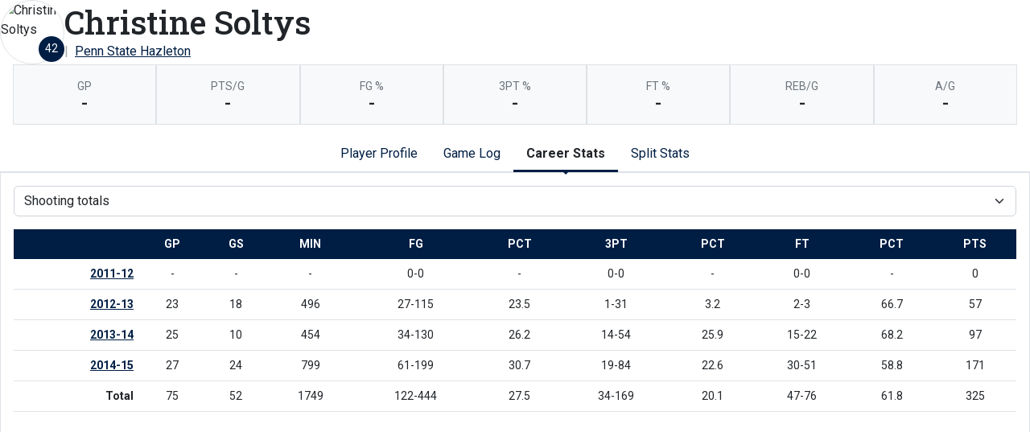

--- FILE ---
content_type: text/html; charset=UTF-8
request_url: http://athletics.hn.psu.edu/sports/wbkb/2011-12/players/christinesoltystyk5?dec=printer-decorator&view=career&pos=sm
body_size: 9689
content:
<!doctype html>
<html lang="en">
    <head>
        <meta charset="utf-8">
        <title>Christine Soltys | #42 |   |   Penn State Hazleton - Penn St.-Hazleton - Print Version</title>
        <meta name="robots" content="NOINDEX" />
        <meta name="viewport" content="width=device-width, initial-scale=1">
        
                <link href="https://cdn.jsdelivr.net/npm/bootstrap@5.2.3/dist/css/bootstrap.min.css" rel="stylesheet" crossorigin="anonymous">
        <link rel="preconnect" href="https://fonts.googleapis.com">
<link rel="preconnect" href="https://fonts.gstatic.com" crossorigin>
<link href="https://fonts.googleapis.com/css2?family=Roboto+Slab:wght@100;200;300;400;500;600;700;800;900&family=Roboto:ital,wght@0,100;0,300;0,400;0,500;0,700;0,900;1,100;1,300;1,400;1,500;1,700;1,900&display=swap" rel="stylesheet">
<link rel="stylesheet" type="text/css" href="https://presto-sport-static.s3.amazonaws.com/fonts/fontawesome-kit-pro-6.0.0/css/all.min.css" /> <link rel="stylesheet" type="text/css" href="https://presto-sport-static.s3.amazonaws.com/fonts/fontawesome-kit-pro-7.0.0/css/all.min.css" />



<style>
:root {
  --heading-font-family:'Roboto Slab', serif;
  --body-font-family:'Roboto', sans-serif;
  --bs-font-sans-serif:'Roboto', sans-serif;
  --bs-body-font-family:'Roboto', sans-serif;
  --fa-family:'Font Awesome 7 Pro';
  --fa-family-brands:'Font Awesome 7 Brands';
}
</style>         




<style>
:root {
	 --bs-primary:#001e44;
	 --bs-primary-rgb:0, 30, 68;
	 --bs-secondary:#a2aaad;
	 --bs-secondary-rgb:162, 170, 173;
	 --bs-tertiary:#ffffff;
	 --bs-tertiary-rgb:255, 255, 255;
	 --bs-link-color:#001e44;
	 --bs-link-hover-color:#001e44;
	 --bs-accordion-active-color:#001e44;
	 --bs-accordion-active-bg:rgba(0, 30, 68, 0.05);
	 --bs-accordion-btn-focus-border-color:rgba(0, 30, 68, 0.35);
	 --bs-accordion-btn-focus-box-shadow:0 0 0 0.25rem rgba(0, 30, 68, 0.25);
	 --ps-site-width:1520px;
	 --site-logo-bg-url:url(/images/setup/PSUHazleton_Logo_Primary.png);
}
</style> 
        <link rel="stylesheet" type="text/css" href="https://theme-assets.prestosports.com/theme-assets/generic/assets/css/bootstrap-negative-margins.css"/>
        <link rel="stylesheet" type="text/css" href="https://theme-assets.prestosports.com/theme-assets/generic/assets/css/slick-theme-bs5.css"/>
        <link rel="stylesheet" type="text/css" href="https://theme-assets.prestosports.com/theme-assets/generic/assets/css/global-reset.css" />
        <link rel="stylesheet" type="text/css" href="https://theme-assets.prestosports.com/theme-assets/generic/assets/css/global-theme-reset-bs5.css"/>
        <script src="https://cdnjs.cloudflare.com/ajax/libs/jquery/3.4.1/jquery.min.js" integrity="sha256-CSXorXvZcTkaix6Yvo6HppcZGetbYMGWSFlBw8HfCJo=" crossorigin="anonymous"></script>
        
                




<style>
:root {
	 --bs-primary:#001e44;
	 --bs-primary-rgb:0, 30, 68;
	 --bs-secondary:#a2aaad;
	 --bs-secondary-rgb:162, 170, 173;
	 --bs-tertiary:#ffffff;
	 --bs-tertiary-rgb:255, 255, 255;
	 --bs-link-color:#001e44;
	 --bs-link-hover-color:#001e44;
	 --bs-accordion-active-color:#001e44;
	 --bs-accordion-active-bg:rgba(0, 30, 68, 0.05);
	 --bs-accordion-btn-focus-border-color:rgba(0, 30, 68, 0.35);
	 --bs-accordion-btn-focus-box-shadow:0 0 0 0.25rem rgba(0, 30, 68, 0.25);
	 --ps-site-width:1520px;
	 --site-logo-bg-url:url(/images/setup/PSUHazleton_Logo_Primary.png);
}
</style>
        
                
                
                	<script> $(function(){ $("html").addClass("secondary-color-light"); }); </script>
                
                
        <!-- no rum header -->
        
        <style>
            .composite-cal .toggle-buttons-bar,
            .composite-cal .cal-nav-right,
            .composite-cal .cal-nav-left,
            .composite-cal .subscribe_links { display:none !important }
            .composite-cal .date-events { display:block !important }
            .composite-cal .cal-day > .ratio::before { padding-top:0 }
            .composite-cal .cal-day-cell { position:static; min-height:100px }
        </style>
    </head>
    <body onload=" print() " class="printer-body">
        <script>
    let headshots = [];
            
                        
                        headshots.push({ "uni": 24, "name": "Julianna Axworthy", "short_name": "J. Axworthy", "headshot": "/sports/wbkb/2011-12/photos/0001/PSU_Girls_B-Ball_056.jpg", "attrs": "{position=Forward, last_name=Axworthy, first_name=Julianna, year=Freshman, number=24, highschool=Stroudsburg, position_stat=sh}" });
                    
                        
                        headshots.push({ "uni": 40, "name": "Taylor Cannon", "short_name": "T. Cannon", "headshot": "/sports/wbkb/2011-12/photos/0001/PSU_Girls_B-Ball_046_res.jpg", "attrs": "{position=Guard-Forward, last_name=Cannon, first_name=Taylor, year=Freshman, number=40, highschool=Hazleton, position_stat=sh}" });
                    
                        
                        headshots.push({ "uni": 22, "name": "Tiffany Donnelly", "short_name": "T. Donnelly", "headshot": "/sports/wbkb/2011-12/photos/0001/PSU_Girls_B-Ball_032.jpg", "attrs": "{position=Guard-Forward, last_name=Donnelly, first_name=Tiffany, year=Junior, number=22, highschool=Columbia-Montour AVTS, position_stat=sh}" });
                    
                        
                        headshots.push({ "uni": 20, "name": "Kasey Krevsky", "short_name": "K. Krevsky", "headshot": "/sports/wbkb/2011-12/photos/0001/PSU_Girls_B-Ball_053.jpg", "attrs": "{position=Guard, last_name=Krevsky, first_name=Kasey, year=Sophomore, number=20, highschool=Susquehanna Twp, position_stat=sh}" });
                    
                        
                        headshots.push({ "uni": 33, "name": "Alyssa Meyers", "short_name": "A. Meyers", "headshot": "/sports/wbkb/2011-12/photos/0001/PSU_Girls_B-Ball_037.jpg", "attrs": "{position=Forward, last_name=Meyers, first_name=Alyssa, year=Senior, number=33, highschool=Columbia-Montour AVTS, position_stat=sh}" });
                    
                        
                        headshots.push({ "uni": 11, "name": "Lisa Miller", "short_name": "L. Miller", "headshot": "/sports/wbkb/2011-12/photos/0001/PSU_Girls_B-Ball_020.jpg", "attrs": "{position=Guard, last_name=Miller, first_name=Lisa, year=Senior, number=11, highschool=Lancaster Catholic, position_stat=sh}" });
                    
                        
                        headshots.push({ "uni": 45, "name": "Brittany Sharpe", "short_name": "B. Sharpe", "headshot": "/sports/wbkb/2011-12/photos/0001/PSU_Girls_B-Ball_Brittany_Sharpe.jpg", "attrs": "{position=Forward-Center, last_name=Sharpe, first_name=Brittany, year=Freshman, number=45, highschool=Kents Hill School, ME, position_stat=sh}" });
                    
                        
                        headshots.push({ "uni": 14, "name": "Chelsea Shervinskie", "short_name": "C. Shervinskie", "headshot": "/sports/wbkb/2011-12/photos/0001/PSU_Girls_B-Ball_024.jpg", "attrs": "{position=Guard, last_name=Shervinskie, first_name=Chelsea, year=Sophomore, number=14, highschool=Line Mountain, position_stat=sh}" });
                    
                        
                        headshots.push({ "uni": 5, "name": "Taylor Smith", "short_name": "T. Smith", "headshot": "/sports/wbkb/2011-12/photos/0001/PSU_Girls_B-Ball_Taylor_Smith.jpg", "attrs": "{position=Guard, last_name=Smith, first_name=Taylor, year=Freshman, number=5, highschool=Penn Grove, NJ, position_stat=sh}" });
                    
                        
                        headshots.push({ "uni": 42, "name": "Christine Soltys", "short_name": "C. Soltys", "headshot": "/sports/wbkb/2011-12/photos/0001/PSU_Girls_B-Ball_028_edited-1.jpg", "attrs": "{position=Guard-Forward, last_name=Soltys, first_name=Christine, year=Freshman, number=42, highschool=Milton, position_stat=sh}" });
                    
                        
                        headshots.push({ "uni": 10, "name": "Sarah Tokach", "short_name": "S. Tokach", "headshot": "/sports/wbkb/2011-12/photos/0001/PSU_Girls_B-Ball_049.jpg", "attrs": "{position=Guard, last_name=Tokach, first_name=Sarah, year=Freshman, number=10, highschool=Hazleton, position_stat=sh}" });
            </script>









 
 
 
 
 
 
 
 







<div class="page-content player-stats">
	<div class="d-flex flex-column justify-content-between gap-3">
		<div class="bnt-heading">
			<div class="bnt-main d-flex flex-column flex-grow-1 gap-3">
				<div class="bnt-name-info">
					<div class="d-flex align-items-center justify-content-between gap-3">
						<div class="bnt-left">
							<div class="bnt-headshot position-relative" style="width:5rem;">
																																																																																																																																																																																																																																																																																				<div class="ratio ratio-1x1 rounded-circle overflow-hidden img-thumbnail">
		<span class="align-content-center">
			<img src="/sports/wbkb/2011-12/photos/0001/PSU_Girls_B-Ball_028_edited-1.jpg?max_height=576&max_width=576&crop=1" alt="Christine Soltys" class="img-fluid h-auto" />
		</span>
	</div>
																									<div class="jersey-number-overlay d-inline-block position-absolute bottom-0 end-0 lh-1">
										<span class="number d-inline-block small text-center bg-primary text-white rounded-circle lh-1 overflow-hidden p-2" style="width:2rem; height:2rem;">
											42
										</span>
									</div>
															</div>
						</div>
						<div class="bnt-name-info-main flex-grow-1">
							<div class="d-flex flex-column aling-items-center justify-content-between gap-3">
								<div class="player-attributes">
									<h1 class="m-0 p-0">
										Christine Soltys
									</h1>
									<ul class="list-unstyled list-inline-pipes d-flex align-items-center justify-content-start gap-2 m-0 w-100">
																					<li><span></span></li>
																				<li><a href="../teams?id=7hfb55d2z1fbnfl0" aria-label="Team Stats - Penn State Hazleton">Penn State Hazleton</a></li>
									</ul>
								</div>
							</div>
						</div>
																								</div>
				</div>
				<div class="bnt-highlights mx-3">
					            <div class="d-flex flex-wrap bg-light">
                                <div class="flex-fill border p-3 text-center" style="min-width:100px">
                <div class="text-uppercase fw-normal small text-muted">gp</div>
                <div class="p-0 m-0 fs-5 fw-bold lh-1">-</div>
            </div>
                                                            <div class="flex-fill border p-3 text-center" style="min-width:100px">
                <div class="text-uppercase fw-normal small text-muted">pts/g</div>
                <div class="p-0 m-0 fs-5 fw-bold lh-1">-</div>
            </div>
                                                            <div class="flex-fill border p-3 text-center" style="min-width:100px">
                <div class="text-uppercase fw-normal small text-muted">fg %</div>
                <div class="p-0 m-0 fs-5 fw-bold lh-1">-</div>
            </div>
                                                            <div class="flex-fill border p-3 text-center" style="min-width:100px">
                <div class="text-uppercase fw-normal small text-muted">3pt %</div>
                <div class="p-0 m-0 fs-5 fw-bold lh-1">-</div>
            </div>
                                                            <div class="flex-fill border p-3 text-center" style="min-width:100px">
                <div class="text-uppercase fw-normal small text-muted">ft %</div>
                <div class="p-0 m-0 fs-5 fw-bold lh-1">-</div>
            </div>
                                                            <div class="flex-fill border p-3 text-center" style="min-width:100px">
                <div class="text-uppercase fw-normal small text-muted">reb/g</div>
                <div class="p-0 m-0 fs-5 fw-bold lh-1">-</div>
            </div>
                                                            <div class="flex-fill border p-3 text-center" style="min-width:100px">
                <div class="text-uppercase fw-normal small text-muted">a/g</div>
                <div class="p-0 m-0 fs-5 fw-bold lh-1">-</div>
            </div>
        		</div>
	
				</div>
			</div>
		</div>
	</div>


	<div class="tabs-container my-3">

			
	<div class="tab-nav">
		<ul class="nav nav-tabs nav-tabs-responsive d-flex with-arrow lined flex-row text-nowrap justify-content-center gap-3" id="bio-network-tabs" role="tablist">
					<li class="nav-item">
		<a href="/sports/wbkb/2011-12/players/christinesoltystyk5?view=profile" class="nav-link text-nowrap" role="tab" data-bs-toggle="tab" data-bs-target="#profile" aria-selected="true" aria-controls="profile">Player Profile</a>
	</li>
					<li class="nav-item">
		<a href="/sports/wbkb/2011-12/players/christinesoltystyk5?view=gamelog" class="nav-link text-nowrap" role="tab" data-bs-toggle="tab" data-bs-target="#gamelog" aria-selected="true" aria-controls="gamelog">Game Log</a>
	</li>
										<li class="nav-item">
		<a href="/sports/wbkb/2011-12/players/christinesoltystyk5?view=career" class="nav-link text-nowrap active" role="tab" data-bs-toggle="tab" data-bs-target="#career" aria-selected="true" aria-controls="career">Career Stats</a>
	</li>
								<li class="nav-item">
		<a href="/sports/wbkb/2011-12/players/christinesoltystyk5?view=splits" class="nav-link text-nowrap" role="tab" data-bs-toggle="tab" data-bs-target="#splits" aria-selected="true" aria-controls="splits">Split Stats</a>
	</li>
		</ul>
    </div>


    	<div class="tab-content p-3 border">

    		    		<div 		
	class="tab-pane fade" role="tabpanel" id="profile"
>
    			<div class="d-flex flex-column flex-md-row align-items-top justify-content-center gap-3">
    				<div class="flex-grow-1 flex-shrink-1 col-12 col-md-6">
    					<h5>Player Stats</h5>
    					







<div class="table-responsive-via-datatables">
    <table class="table table-hover nowrap w-100" data-searching="false" data-ordering="false" data-paging="false" data-info="false" data-filtering="false" data-module="https://theme-assets.prestosports.com/theme-assets/generic/assets/js/table-sort-bs.js">
            <thead class="thead-dark">
                <tr>
                    <th class="w-auto">&nbsp</th>
                    <th scope="col" class="text-center text-uppercase" title="Overall">Overall</th>
                                                                                    <th scope="col" class="text-center text-uppercase">Conference</th>
                                                                                 </tr>
            </thead>

                
                        <tr>
                                     <th scope="row" class="font-weight-normal text-nowrap">Games</th>
                    <td class="text-center text-nowrap">
                                                  -
                                            </td>
                    
                                            <td class="text-center text-nowrap">
                                                          -
                                                    </td>
                                                                        </tr>
        
                        <tr>
                                     <th scope="row" class="font-weight-normal text-nowrap">Games started</th>
                    <td class="text-center text-nowrap">
                                                  -
                                            </td>
                    
                                            <td class="text-center text-nowrap">
                                                          -
                                                    </td>
                                                                        </tr>
        
                        <tr>
                                     <th scope="row" class="font-weight-normal text-nowrap">Minutes</th>
                    <td class="text-center text-nowrap">
                                                  -
                                            </td>
                    
                                            <td class="text-center text-nowrap">
                                                          -
                                                    </td>
                                                                        </tr>
        
                        <tr>
                                     <th scope="row" class="font-weight-normal text-nowrap">Minutes per game</th>
                    <td class="text-center text-nowrap">
                                                  -
                                            </td>
                    
                                            <td class="text-center text-nowrap">
                                                          -
                                                    </td>
                                                                        </tr>
        
                        <tr>
                                     <th scope="row" class="font-weight-normal text-nowrap">FG</th>
                    <td class="text-center text-nowrap">
                                                  0-0
                                            </td>
                    
                                            <td class="text-center text-nowrap">
                                                          0-0
                                                    </td>
                                                                        </tr>
        
                        <tr>
                                     <th scope="row" class="font-weight-normal text-nowrap">FG Pct</th>
                    <td class="text-center text-nowrap">
                                                  -
                                            </td>
                    
                                            <td class="text-center text-nowrap">
                                                          -
                                                    </td>
                                                                        </tr>
        
                        <tr>
                                     <th scope="row" class="font-weight-normal text-nowrap">3PT</th>
                    <td class="text-center text-nowrap">
                                                  0-0
                                            </td>
                    
                                            <td class="text-center text-nowrap">
                                                          0-0
                                                    </td>
                                                                        </tr>
        
                        <tr>
                                     <th scope="row" class="font-weight-normal text-nowrap">3PT Pct</th>
                    <td class="text-center text-nowrap">
                                                  -
                                            </td>
                    
                                            <td class="text-center text-nowrap">
                                                          -
                                                    </td>
                                                                        </tr>
        
                        <tr>
                                     <th scope="row" class="font-weight-normal text-nowrap">FT</th>
                    <td class="text-center text-nowrap">
                                                  0-0
                                            </td>
                    
                                            <td class="text-center text-nowrap">
                                                          0-0
                                                    </td>
                                                                        </tr>
        
                        <tr>
                                     <th scope="row" class="font-weight-normal text-nowrap">FT Pct</th>
                    <td class="text-center text-nowrap">
                                                  -
                                            </td>
                    
                                            <td class="text-center text-nowrap">
                                                          -
                                                    </td>
                                                                        </tr>
        
                        <tr>
                                     <th scope="row" class="font-weight-normal text-nowrap">Off rebounds</th>
                    <td class="text-center text-nowrap">
                                                  -
                                            </td>
                    
                                            <td class="text-center text-nowrap">
                                                          -
                                                    </td>
                                                                        </tr>
        
                        <tr>
                                     <th scope="row" class="font-weight-normal text-nowrap">Def rebounds</th>
                    <td class="text-center text-nowrap">
                                                  -
                                            </td>
                    
                                            <td class="text-center text-nowrap">
                                                          -
                                                    </td>
                                                                        </tr>
        
                        <tr>
                                     <th scope="row" class="font-weight-normal text-nowrap">Total rebounds</th>
                    <td class="text-center text-nowrap">
                                                  -
                                            </td>
                    
                                            <td class="text-center text-nowrap">
                                                          -
                                                    </td>
                                                                        </tr>
        
                        <tr>
                                     <th scope="row" class="font-weight-normal text-nowrap">Rebounds per game</th>
                    <td class="text-center text-nowrap">
                                                  -
                                            </td>
                    
                                            <td class="text-center text-nowrap">
                                                          -
                                                    </td>
                                                                        </tr>
        
                        <tr>
                                     <th scope="row" class="font-weight-normal text-nowrap">Personal fouls</th>
                    <td class="text-center text-nowrap">
                                                  -
                                            </td>
                    
                                            <td class="text-center text-nowrap">
                                                          -
                                                    </td>
                                                                        </tr>
        
                        <tr>
                                     <th scope="row" class="font-weight-normal text-nowrap">Disqualifications</th>
                    <td class="text-center text-nowrap">
                                                  -
                                            </td>
                    
                                            <td class="text-center text-nowrap">
                                                          -
                                                    </td>
                                                                        </tr>
        
                        <tr>
                                     <th scope="row" class="font-weight-normal text-nowrap">Assists</th>
                    <td class="text-center text-nowrap">
                                                  -
                                            </td>
                    
                                            <td class="text-center text-nowrap">
                                                          -
                                                    </td>
                                                                        </tr>
        
                        <tr>
                                     <th scope="row" class="font-weight-normal text-nowrap">Turnovers</th>
                    <td class="text-center text-nowrap">
                                                  -
                                            </td>
                    
                                            <td class="text-center text-nowrap">
                                                          -
                                                    </td>
                                                                        </tr>
        
                        <tr>
                                     <th scope="row" class="font-weight-normal text-nowrap">Assist to turnover ratio</th>
                    <td class="text-center text-nowrap">
                                                  -
                                            </td>
                    
                                            <td class="text-center text-nowrap">
                                                          -
                                                    </td>
                                                                        </tr>
        
                        <tr>
                                     <th scope="row" class="font-weight-normal text-nowrap">Steals</th>
                    <td class="text-center text-nowrap">
                                                  -
                                            </td>
                    
                                            <td class="text-center text-nowrap">
                                                          -
                                                    </td>
                                                                        </tr>
        
                        <tr>
                                     <th scope="row" class="font-weight-normal text-nowrap">Blocks</th>
                    <td class="text-center text-nowrap">
                                                  -
                                            </td>
                    
                                            <td class="text-center text-nowrap">
                                                          -
                                                    </td>
                                                                        </tr>
        
                        <tr>
                                     <th scope="row" class="font-weight-normal text-nowrap">Points</th>
                    <td class="text-center text-nowrap">
                                                  0
                                            </td>
                    
                                            <td class="text-center text-nowrap">
                                                          0
                                                    </td>
                                                                        </tr>
        
                        <tr>
                                     <th scope="row" class="font-weight-normal text-nowrap">Points per game</th>
                    <td class="text-center text-nowrap">
                                                  -
                                            </td>
                    
                                            <td class="text-center text-nowrap">
                                                          -
                                                    </td>
                                                                        </tr>
        
                        <tr>
                                     <th scope="row" class="font-weight-normal text-nowrap">Points per 40 min</th>
                    <td class="text-center text-nowrap">
                                                  -
                                            </td>
                    
                                            <td class="text-center text-nowrap">
                                                          -
                                                    </td>
                                                                        </tr>
             </table>
</div>

    				</div>
					<div class="flex-grow-1 flex-shrink-1 col-12 col-md-6">
						<h5>Recent Results</h5>
							<div class="stats-container table-responsive-via-datatables">
        <table class="table table-hover nowrap w-100" data-searching="false" data-ordering="false" data-paging="false" data-info="false" data-filtering="false" data-buttons="true" data-module="https://theme-assets.prestosports.com/theme-assets/generic/assets/js/table-sort-bs.js">
            <thead class="thead-dark">
                <tr>
                    <th class="text-uppercase w-1">Date</th>
                    <th class="text-uppercase text-start">Opponent</th>
                    <th scope="col" class="text-center text-uppercase">Result</th>
                </tr>
            </thead>
    		    		    			    			    		    			    			    		    			    			    		    			    			    		    			    			    		    			    			    		    			    			    		    			    			    		    			    			    		    			    			    		    			    			    		    			    			    		    			    			    		    			    			    		    			    			    		    			    			    		    			    			    		    			    			    		    			    			    		    			    			    		    			    			    		
    		    		
    		    			    		    			    		    			    		    			    		    			    		    			    		    			    		    			    		    			    		    			    		    			    		    			    		    			    		    			    		    			    		    			    				<tr>
    					<td class="text-nowrap text-start">Jan 31</td>
    					<td class="text-nowrap text-start">
    						 at
    						    						Penn College
    					</td>
    					<td class="text-nowrap text-center">
    						    							    								W, 52-44
    							    						    					</td>
    				</tr>
    			    		    			    				<tr>
    					<td class="text-nowrap text-start">Feb 2</td>
    					<td class="text-nowrap text-start">
    						    						Penn State Worthington Scranton
    					</td>
    					<td class="text-nowrap text-center">
    						    							    								W, 69-67
    							    						    					</td>
    				</tr>
    			    		    			    				<tr>
    					<td class="text-nowrap text-start">Feb 4</td>
    					<td class="text-nowrap text-start">
    						    						Penn State Brandywine
    					</td>
    					<td class="text-nowrap text-center">
    						    							    								L, 56-39
    							    						    					</td>
    				</tr>
    			    		    			    				<tr>
    					<td class="text-nowrap text-start">Feb 8</td>
    					<td class="text-nowrap text-start">
    						 at
    						    						Penn State York
    					</td>
    					<td class="text-nowrap text-center">
    						    							    								W, 73-36
    							    						    					</td>
    				</tr>
    			    		    			    				<tr>
    					<td class="text-nowrap text-start">Feb 14</td>
    					<td class="text-nowrap text-start">
    						 at
    						    						Penn State Worthington Scranton
    					</td>
    					<td class="text-nowrap text-center">
    						    							    								L, 66-62
    							    						    					</td>
    				</tr>
    			    		    			    				<tr>
    					<td class="text-nowrap text-start">Feb 21</td>
    					<td class="text-nowrap text-start">
    						 at
    						    						Penn State Beaver
    					</td>
    					<td class="text-nowrap text-center">
    						    							    								L, 57-45
    							    						    					</td>
    				</tr>
    			    		    	</table>
	</div>

					</div>
    			</div>

                
                
                    				<div class="my-3"></div>
                
				    		</div> 
    		            
    		<div 		
	class="tab-pane fade" role="tabpanel" id="gamelog"
>
    			    																
	<div class="d-flex flex-row text-nowrap align-items-center justify-content-center">
		<div class="secondary-tab-select-container flex-fill">
			<select class="tab-nav-select-helper form-select" id="gamelog-subtabs-select" aria-label="Choose a stat group">
									<option value="#gamelog-sh"  selected >			Shooting
	</option>
									<option value="#gamelog-bc" >			Ball control
	</option>
									<option value="#gamelog-bcext" >			Ball control extended
	</option>
							</select>
			<script>
				$('.tab-nav-select-helper').on('change', function(e) {
					var id = $(this).val();
					$('a[data-bs-target="' + id + '"]').tab('show');
				});
			</script>
		</div>
	</div>

	<ul class="d-none nav nav-tabs nav-tabs-responsive d-flex with-arrow lined flex-row text-nowrap justify-content-start gap-3" role="tablist" id="gamelog-subtabs">
											<li class="nav-item">
				<a href="#gamelog-sh" class="nav-link active" id="gamelog-sh-tab" data-bs-target="#gamelog-sh" role="tab" data-bs-toggle="tab">			Shooting
	</a>
			</li>
								<li class="nav-item">
				<a href="#gamelog-bc" class="nav-link" id="gamelog-bc-tab" data-bs-target="#gamelog-bc" role="tab" data-bs-toggle="tab">			Ball control
	</a>
			</li>
								<li class="nav-item">
				<a href="#gamelog-bcext" class="nav-link" id="gamelog-bcext-tab" data-bs-target="#gamelog-bcext" role="tab" data-bs-toggle="tab">			Ball control extended
	</a>
			</li>
			</ul>

    				<div class="tab-content py-3">
    					    						    						    						<div class="tab-pane active" role="tabpanel" id="gamelog-sh">
    							
	<div class="stats-container table-responsive-via-datatables">
        <table class="table table-hover nowrap w-100" data-searching="false" data-ordering="false" data-filtering="false" data-buttons="true" data-module="https://theme-assets.prestosports.com/theme-assets/generic/assets/js/table-sort-bs.js">
			<thead class="thead-dark">
				<tr>
							<th class="text-uppercase w-1" data-p="sh" data-bs-toggle="tooltip" data-bs-placement="top" title="">Date</th>
							<th class="text-uppercase " data-p="sh" data-bs-toggle="tooltip" data-bs-placement="top" title="">Opponent</th>
							<th class="text-uppercase text-center" data-p="sh" data-bs-toggle="tooltip" data-bs-placement="top" title="">Score</th>

																							<th class="text-uppercase text-center" data-p="sh" data-bs-toggle="tooltip" data-bs-placement="top" title="Games started">gs</th>
													<th class="text-uppercase text-center" data-p="sh" data-bs-toggle="tooltip" data-bs-placement="top" title="Minutes">min</th>
													<th class="text-uppercase text-center" data-p="sh" data-bs-toggle="tooltip" data-bs-placement="top" title="">fg</th>
													<th class="text-uppercase text-center" data-p="sh" data-bs-toggle="tooltip" data-bs-placement="top" title="">pct</th>
													<th class="text-uppercase text-center" data-p="sh" data-bs-toggle="tooltip" data-bs-placement="top" title="">3pt</th>
													<th class="text-uppercase text-center" data-p="sh" data-bs-toggle="tooltip" data-bs-placement="top" title="">pct</th>
													<th class="text-uppercase text-center" data-p="sh" data-bs-toggle="tooltip" data-bs-placement="top" title="">ft</th>
													<th class="text-uppercase text-center" data-p="sh" data-bs-toggle="tooltip" data-bs-placement="top" title="">pct</th>
													<th class="text-uppercase text-center" data-p="sh" data-bs-toggle="tooltip" data-bs-placement="top" title="Points">pts</th>
									</tr>
			</thead>
							<tr>
					<td class="text-nowrap">Nov 12 </</td>
					<td class="text-nowrap">
												Central Penn
					</td>
					<td 	class="text-nowrap text-center"
>
																					W, 54-52
																		</td>
																<td 	class="text-nowrap text-center"
>-</td>
											<td 	class="text-nowrap text-center"
>-</td>
											<td 	class="text-nowrap text-center"
>-</td>
											<td 	class="text-nowrap text-center"
>-</td>
											<td 	class="text-nowrap text-center"
>-</td>
											<td 	class="text-nowrap text-center"
>-</td>
											<td 	class="text-nowrap text-center"
>-</td>
											<td 	class="text-nowrap text-center"
>-</td>
											<td 	class="text-nowrap text-center"
>-</td>
									</tr>
							<tr>
					<td class="text-nowrap">Nov 15 </</td>
					<td class="text-nowrap">
												Wilkes University
					</td>
					<td 	class="text-nowrap text-center"
>
																					L, 83-30
																		</td>
																<td 	class="text-nowrap text-center"
>-</td>
											<td 	class="text-nowrap text-center"
>-</td>
											<td 	class="text-nowrap text-center"
>-</td>
											<td 	class="text-nowrap text-center"
>-</td>
											<td 	class="text-nowrap text-center"
>-</td>
											<td 	class="text-nowrap text-center"
>-</td>
											<td 	class="text-nowrap text-center"
>-</td>
											<td 	class="text-nowrap text-center"
>-</td>
											<td 	class="text-nowrap text-center"
>-</td>
									</tr>
							<tr>
					<td class="text-nowrap">Nov 17 </</td>
					<td class="text-nowrap">
						 at 						Marywood University
					</td>
					<td 	class="text-nowrap text-center"
>
																					L, 93-40
																		</td>
																<td 	class="text-nowrap text-center"
>-</td>
											<td 	class="text-nowrap text-center"
>-</td>
											<td 	class="text-nowrap text-center"
>-</td>
											<td 	class="text-nowrap text-center"
>-</td>
											<td 	class="text-nowrap text-center"
>-</td>
											<td 	class="text-nowrap text-center"
>-</td>
											<td 	class="text-nowrap text-center"
>-</td>
											<td 	class="text-nowrap text-center"
>-</td>
											<td 	class="text-nowrap text-center"
>-</td>
									</tr>
							<tr>
					<td class="text-nowrap">Nov 30 </</td>
					<td class="text-nowrap">
												Penn College
					</td>
					<td 	class="text-nowrap text-center"
>
																					W, 79-47
																		</td>
																<td 	class="text-nowrap text-center"
>-</td>
											<td 	class="text-nowrap text-center"
>-</td>
											<td 	class="text-nowrap text-center"
>-</td>
											<td 	class="text-nowrap text-center"
>-</td>
											<td 	class="text-nowrap text-center"
>-</td>
											<td 	class="text-nowrap text-center"
>-</td>
											<td 	class="text-nowrap text-center"
>-</td>
											<td 	class="text-nowrap text-center"
>-</td>
											<td 	class="text-nowrap text-center"
>-</td>
									</tr>
							<tr>
					<td class="text-nowrap">Dec 5 </</td>
					<td class="text-nowrap">
						 at 						Central Penn
					</td>
					<td 	class="text-nowrap text-center"
>
																					W, 63-59
																		</td>
																<td 	class="text-nowrap text-center"
>-</td>
											<td 	class="text-nowrap text-center"
>-</td>
											<td 	class="text-nowrap text-center"
>-</td>
											<td 	class="text-nowrap text-center"
>-</td>
											<td 	class="text-nowrap text-center"
>-</td>
											<td 	class="text-nowrap text-center"
>-</td>
											<td 	class="text-nowrap text-center"
>-</td>
											<td 	class="text-nowrap text-center"
>-</td>
											<td 	class="text-nowrap text-center"
>-</td>
									</tr>
							<tr>
					<td class="text-nowrap">Dec 9 </</td>
					<td class="text-nowrap">
												Penn State Wilkes-Barre
					</td>
					<td 	class="text-nowrap text-center"
>
																					W, 63-51
																		</td>
																<td 	class="text-nowrap text-center"
>-</td>
											<td 	class="text-nowrap text-center"
>-</td>
											<td 	class="text-nowrap text-center"
>-</td>
											<td 	class="text-nowrap text-center"
>-</td>
											<td 	class="text-nowrap text-center"
>-</td>
											<td 	class="text-nowrap text-center"
>-</td>
											<td 	class="text-nowrap text-center"
>-</td>
											<td 	class="text-nowrap text-center"
>-</td>
											<td 	class="text-nowrap text-center"
>-</td>
									</tr>
							<tr>
					<td class="text-nowrap">Jan 10 </</td>
					<td class="text-nowrap">
												Delaware CCC
					</td>
					<td 	class="text-nowrap text-center"
>
																					W, 63-22
																		</td>
																<td 	class="text-nowrap text-center"
>-</td>
											<td 	class="text-nowrap text-center"
>-</td>
											<td 	class="text-nowrap text-center"
>-</td>
											<td 	class="text-nowrap text-center"
>-</td>
											<td 	class="text-nowrap text-center"
>-</td>
											<td 	class="text-nowrap text-center"
>-</td>
											<td 	class="text-nowrap text-center"
>-</td>
											<td 	class="text-nowrap text-center"
>-</td>
											<td 	class="text-nowrap text-center"
>-</td>
									</tr>
							<tr>
					<td class="text-nowrap">Jan 13 </</td>
					<td class="text-nowrap">
						 at 						Penn State Beaver
					</td>
					<td 	class="text-nowrap text-center"
>
																					L, 60-30
																		</td>
																<td 	class="text-nowrap text-center"
>-</td>
											<td 	class="text-nowrap text-center"
>-</td>
											<td 	class="text-nowrap text-center"
>-</td>
											<td 	class="text-nowrap text-center"
>-</td>
											<td 	class="text-nowrap text-center"
>-</td>
											<td 	class="text-nowrap text-center"
>-</td>
											<td 	class="text-nowrap text-center"
>-</td>
											<td 	class="text-nowrap text-center"
>-</td>
											<td 	class="text-nowrap text-center"
>-</td>
									</tr>
							<tr>
					<td class="text-nowrap">Jan 16 </</td>
					<td class="text-nowrap">
												Penn State Mont Alto
					</td>
					<td 	class="text-nowrap text-center"
>
																					W, 76-16
																		</td>
																<td 	class="text-nowrap text-center"
>-</td>
											<td 	class="text-nowrap text-center"
>-</td>
											<td 	class="text-nowrap text-center"
>-</td>
											<td 	class="text-nowrap text-center"
>-</td>
											<td 	class="text-nowrap text-center"
>-</td>
											<td 	class="text-nowrap text-center"
>-</td>
											<td 	class="text-nowrap text-center"
>-</td>
											<td 	class="text-nowrap text-center"
>-</td>
											<td 	class="text-nowrap text-center"
>-</td>
									</tr>
							<tr>
					<td class="text-nowrap">Jan 18 </</td>
					<td class="text-nowrap">
						 at 						Penn State Wilkes-Barre
					</td>
					<td 	class="text-nowrap text-center"
>
																					L, 45-41
																		</td>
																<td 	class="text-nowrap text-center"
>-</td>
											<td 	class="text-nowrap text-center"
>-</td>
											<td 	class="text-nowrap text-center"
>-</td>
											<td 	class="text-nowrap text-center"
>-</td>
											<td 	class="text-nowrap text-center"
>-</td>
											<td 	class="text-nowrap text-center"
>-</td>
											<td 	class="text-nowrap text-center"
>-</td>
											<td 	class="text-nowrap text-center"
>-</td>
											<td 	class="text-nowrap text-center"
>-</td>
									</tr>
							<tr>
					<td class="text-nowrap">Jan 21 </</td>
					<td class="text-nowrap">
												Penn State Du Bois
					</td>
					<td 	class="text-nowrap text-center"
>
																					L, 55-54
																		</td>
																<td 	class="text-nowrap text-center"
>-</td>
											<td 	class="text-nowrap text-center"
>-</td>
											<td 	class="text-nowrap text-center"
>-</td>
											<td 	class="text-nowrap text-center"
>-</td>
											<td 	class="text-nowrap text-center"
>-</td>
											<td 	class="text-nowrap text-center"
>-</td>
											<td 	class="text-nowrap text-center"
>-</td>
											<td 	class="text-nowrap text-center"
>-</td>
											<td 	class="text-nowrap text-center"
>-</td>
									</tr>
							<tr>
					<td class="text-nowrap">Jan 23 </</td>
					<td class="text-nowrap">
						 at 						Valley Forge Christian
					</td>
					<td 	class="text-nowrap text-center"
>
																					L, 45-38
																		</td>
																<td 	class="text-nowrap text-center"
>-</td>
											<td 	class="text-nowrap text-center"
>-</td>
											<td 	class="text-nowrap text-center"
>-</td>
											<td 	class="text-nowrap text-center"
>-</td>
											<td 	class="text-nowrap text-center"
>-</td>
											<td 	class="text-nowrap text-center"
>-</td>
											<td 	class="text-nowrap text-center"
>-</td>
											<td 	class="text-nowrap text-center"
>-</td>
											<td 	class="text-nowrap text-center"
>-</td>
									</tr>
							<tr>
					<td class="text-nowrap">Jan 25 </</td>
					<td class="text-nowrap">
												Penn State Schuylkill
					</td>
					<td 	class="text-nowrap text-center"
>
																					W, 47-46
																		</td>
																<td 	class="text-nowrap text-center"
>-</td>
											<td 	class="text-nowrap text-center"
>-</td>
											<td 	class="text-nowrap text-center"
>-</td>
											<td 	class="text-nowrap text-center"
>-</td>
											<td 	class="text-nowrap text-center"
>-</td>
											<td 	class="text-nowrap text-center"
>-</td>
											<td 	class="text-nowrap text-center"
>-</td>
											<td 	class="text-nowrap text-center"
>-</td>
											<td 	class="text-nowrap text-center"
>-</td>
									</tr>
							<tr>
					<td class="text-nowrap">Jan 27 </</td>
					<td class="text-nowrap">
												Penn State Fayette
					</td>
					<td 	class="text-nowrap text-center"
>
																					L, 51-35
																		</td>
																<td 	class="text-nowrap text-center"
>-</td>
											<td 	class="text-nowrap text-center"
>-</td>
											<td 	class="text-nowrap text-center"
>-</td>
											<td 	class="text-nowrap text-center"
>-</td>
											<td 	class="text-nowrap text-center"
>-</td>
											<td 	class="text-nowrap text-center"
>-</td>
											<td 	class="text-nowrap text-center"
>-</td>
											<td 	class="text-nowrap text-center"
>-</td>
											<td 	class="text-nowrap text-center"
>-</td>
									</tr>
							<tr>
					<td class="text-nowrap">Jan 28 </</td>
					<td class="text-nowrap">
												Penn State Greater Allegheny
					</td>
					<td 	class="text-nowrap text-center"
>
																					L, 45-42
																		</td>
																<td 	class="text-nowrap text-center"
>-</td>
											<td 	class="text-nowrap text-center"
>-</td>
											<td 	class="text-nowrap text-center"
>-</td>
											<td 	class="text-nowrap text-center"
>-</td>
											<td 	class="text-nowrap text-center"
>-</td>
											<td 	class="text-nowrap text-center"
>-</td>
											<td 	class="text-nowrap text-center"
>-</td>
											<td 	class="text-nowrap text-center"
>-</td>
											<td 	class="text-nowrap text-center"
>-</td>
									</tr>
							<tr>
					<td class="text-nowrap">Jan 31 </</td>
					<td class="text-nowrap">
						 at 						Penn College
					</td>
					<td 	class="text-nowrap text-center"
>
																					W, 52-44
																		</td>
																<td 	class="text-nowrap text-center"
>-</td>
											<td 	class="text-nowrap text-center"
>-</td>
											<td 	class="text-nowrap text-center"
>-</td>
											<td 	class="text-nowrap text-center"
>-</td>
											<td 	class="text-nowrap text-center"
>-</td>
											<td 	class="text-nowrap text-center"
>-</td>
											<td 	class="text-nowrap text-center"
>-</td>
											<td 	class="text-nowrap text-center"
>-</td>
											<td 	class="text-nowrap text-center"
>-</td>
									</tr>
							<tr>
					<td class="text-nowrap">Feb 2 </</td>
					<td class="text-nowrap">
												Penn State Worthington Scranton
					</td>
					<td 	class="text-nowrap text-center"
>
																					W, 69-67
																		</td>
																<td 	class="text-nowrap text-center"
>-</td>
											<td 	class="text-nowrap text-center"
>-</td>
											<td 	class="text-nowrap text-center"
>-</td>
											<td 	class="text-nowrap text-center"
>-</td>
											<td 	class="text-nowrap text-center"
>-</td>
											<td 	class="text-nowrap text-center"
>-</td>
											<td 	class="text-nowrap text-center"
>-</td>
											<td 	class="text-nowrap text-center"
>-</td>
											<td 	class="text-nowrap text-center"
>-</td>
									</tr>
							<tr>
					<td class="text-nowrap">Feb 4 </</td>
					<td class="text-nowrap">
												Penn State Brandywine
					</td>
					<td 	class="text-nowrap text-center"
>
																					L, 56-39
																		</td>
																<td 	class="text-nowrap text-center"
>-</td>
											<td 	class="text-nowrap text-center"
>-</td>
											<td 	class="text-nowrap text-center"
>-</td>
											<td 	class="text-nowrap text-center"
>-</td>
											<td 	class="text-nowrap text-center"
>-</td>
											<td 	class="text-nowrap text-center"
>-</td>
											<td 	class="text-nowrap text-center"
>-</td>
											<td 	class="text-nowrap text-center"
>-</td>
											<td 	class="text-nowrap text-center"
>-</td>
									</tr>
							<tr>
					<td class="text-nowrap">Feb 8 </</td>
					<td class="text-nowrap">
						 at 						Penn State York
					</td>
					<td 	class="text-nowrap text-center"
>
																					W, 73-36
																		</td>
																<td 	class="text-nowrap text-center"
>-</td>
											<td 	class="text-nowrap text-center"
>-</td>
											<td 	class="text-nowrap text-center"
>-</td>
											<td 	class="text-nowrap text-center"
>-</td>
											<td 	class="text-nowrap text-center"
>-</td>
											<td 	class="text-nowrap text-center"
>-</td>
											<td 	class="text-nowrap text-center"
>-</td>
											<td 	class="text-nowrap text-center"
>-</td>
											<td 	class="text-nowrap text-center"
>-</td>
									</tr>
							<tr>
					<td class="text-nowrap">Feb 14 </</td>
					<td class="text-nowrap">
						 at 						Penn State Worthington Scranton
					</td>
					<td 	class="text-nowrap text-center"
>
																					L, 66-62
																		</td>
																<td 	class="text-nowrap text-center"
>-</td>
											<td 	class="text-nowrap text-center"
>-</td>
											<td 	class="text-nowrap text-center"
>-</td>
											<td 	class="text-nowrap text-center"
>-</td>
											<td 	class="text-nowrap text-center"
>-</td>
											<td 	class="text-nowrap text-center"
>-</td>
											<td 	class="text-nowrap text-center"
>-</td>
											<td 	class="text-nowrap text-center"
>-</td>
											<td 	class="text-nowrap text-center"
>-</td>
									</tr>
							<tr>
					<td class="text-nowrap">Feb 21 </</td>
					<td class="text-nowrap">
						 at 						Penn State Beaver
					</td>
					<td 	class="text-nowrap text-center"
>
																					L, 57-45
																		</td>
																<td 	class="text-nowrap text-center"
>-</td>
											<td 	class="text-nowrap text-center"
>-</td>
											<td 	class="text-nowrap text-center"
>-</td>
											<td 	class="text-nowrap text-center"
>-</td>
											<td 	class="text-nowrap text-center"
>-</td>
											<td 	class="text-nowrap text-center"
>-</td>
											<td 	class="text-nowrap text-center"
>-</td>
											<td 	class="text-nowrap text-center"
>-</td>
											<td 	class="text-nowrap text-center"
>-</td>
									</tr>
					</table>

			</div>
    						</div>
    					    						    						<div class="tab-pane" role="tabpanel" id="gamelog-bc">
    							
	<div class="stats-container table-responsive-via-datatables">
        <table class="table table-hover nowrap w-100" data-searching="false" data-ordering="false" data-filtering="false" data-buttons="true" data-module="https://theme-assets.prestosports.com/theme-assets/generic/assets/js/table-sort-bs.js">
			<thead class="thead-dark">
				<tr>
							<th class="text-uppercase w-1" data-p="bc" data-bs-toggle="tooltip" data-bs-placement="top" title="">Date</th>
							<th class="text-uppercase " data-p="bc" data-bs-toggle="tooltip" data-bs-placement="top" title="">Opponent</th>
							<th class="text-uppercase text-center" data-p="bc" data-bs-toggle="tooltip" data-bs-placement="top" title="">Score</th>

																							<th class="text-uppercase text-center" data-p="bc" data-bs-toggle="tooltip" data-bs-placement="top" title="Games started">gs</th>
													<th class="text-uppercase text-center" data-p="bc" data-bs-toggle="tooltip" data-bs-placement="top" title="Minutes">min</th>
													<th class="text-uppercase text-center" data-p="bc" data-bs-toggle="tooltip" data-bs-placement="top" title="">off</th>
													<th class="text-uppercase text-center" data-p="bc" data-bs-toggle="tooltip" data-bs-placement="top" title="">def</th>
													<th class="text-uppercase text-center" data-p="bc" data-bs-toggle="tooltip" data-bs-placement="top" title="">reb</th>
													<th class="text-uppercase text-center" data-p="bc" data-bs-toggle="tooltip" data-bs-placement="top" title="Assists">ast</th>
													<th class="text-uppercase text-center" data-p="bc" data-bs-toggle="tooltip" data-bs-placement="top" title="Turnovers">to</th>
													<th class="text-uppercase text-center" data-p="bc" data-bs-toggle="tooltip" data-bs-placement="top" title="Steals">stl</th>
													<th class="text-uppercase text-center" data-p="bc" data-bs-toggle="tooltip" data-bs-placement="top" title="Blocks">blk</th>
									</tr>
			</thead>
							<tr>
					<td class="text-nowrap">Nov 12 </</td>
					<td class="text-nowrap">
												Central Penn
					</td>
					<td 	class="text-nowrap text-center"
>
																					W, 54-52
																		</td>
																<td 	class="text-nowrap text-center"
>-</td>
											<td 	class="text-nowrap text-center"
>-</td>
											<td 	class="text-nowrap text-center"
>-</td>
											<td 	class="text-nowrap text-center"
>-</td>
											<td 	class="text-nowrap text-center"
>-</td>
											<td 	class="text-nowrap text-center"
>-</td>
											<td 	class="text-nowrap text-center"
>-</td>
											<td 	class="text-nowrap text-center"
>-</td>
											<td 	class="text-nowrap text-center"
>-</td>
									</tr>
							<tr>
					<td class="text-nowrap">Nov 15 </</td>
					<td class="text-nowrap">
												Wilkes University
					</td>
					<td 	class="text-nowrap text-center"
>
																					L, 83-30
																		</td>
																<td 	class="text-nowrap text-center"
>-</td>
											<td 	class="text-nowrap text-center"
>-</td>
											<td 	class="text-nowrap text-center"
>-</td>
											<td 	class="text-nowrap text-center"
>-</td>
											<td 	class="text-nowrap text-center"
>-</td>
											<td 	class="text-nowrap text-center"
>-</td>
											<td 	class="text-nowrap text-center"
>-</td>
											<td 	class="text-nowrap text-center"
>-</td>
											<td 	class="text-nowrap text-center"
>-</td>
									</tr>
							<tr>
					<td class="text-nowrap">Nov 17 </</td>
					<td class="text-nowrap">
						 at 						Marywood University
					</td>
					<td 	class="text-nowrap text-center"
>
																					L, 93-40
																		</td>
																<td 	class="text-nowrap text-center"
>-</td>
											<td 	class="text-nowrap text-center"
>-</td>
											<td 	class="text-nowrap text-center"
>-</td>
											<td 	class="text-nowrap text-center"
>-</td>
											<td 	class="text-nowrap text-center"
>-</td>
											<td 	class="text-nowrap text-center"
>-</td>
											<td 	class="text-nowrap text-center"
>-</td>
											<td 	class="text-nowrap text-center"
>-</td>
											<td 	class="text-nowrap text-center"
>-</td>
									</tr>
							<tr>
					<td class="text-nowrap">Nov 30 </</td>
					<td class="text-nowrap">
												Penn College
					</td>
					<td 	class="text-nowrap text-center"
>
																					W, 79-47
																		</td>
																<td 	class="text-nowrap text-center"
>-</td>
											<td 	class="text-nowrap text-center"
>-</td>
											<td 	class="text-nowrap text-center"
>-</td>
											<td 	class="text-nowrap text-center"
>-</td>
											<td 	class="text-nowrap text-center"
>-</td>
											<td 	class="text-nowrap text-center"
>-</td>
											<td 	class="text-nowrap text-center"
>-</td>
											<td 	class="text-nowrap text-center"
>-</td>
											<td 	class="text-nowrap text-center"
>-</td>
									</tr>
							<tr>
					<td class="text-nowrap">Dec 5 </</td>
					<td class="text-nowrap">
						 at 						Central Penn
					</td>
					<td 	class="text-nowrap text-center"
>
																					W, 63-59
																		</td>
																<td 	class="text-nowrap text-center"
>-</td>
											<td 	class="text-nowrap text-center"
>-</td>
											<td 	class="text-nowrap text-center"
>-</td>
											<td 	class="text-nowrap text-center"
>-</td>
											<td 	class="text-nowrap text-center"
>-</td>
											<td 	class="text-nowrap text-center"
>-</td>
											<td 	class="text-nowrap text-center"
>-</td>
											<td 	class="text-nowrap text-center"
>-</td>
											<td 	class="text-nowrap text-center"
>-</td>
									</tr>
							<tr>
					<td class="text-nowrap">Dec 9 </</td>
					<td class="text-nowrap">
												Penn State Wilkes-Barre
					</td>
					<td 	class="text-nowrap text-center"
>
																					W, 63-51
																		</td>
																<td 	class="text-nowrap text-center"
>-</td>
											<td 	class="text-nowrap text-center"
>-</td>
											<td 	class="text-nowrap text-center"
>-</td>
											<td 	class="text-nowrap text-center"
>-</td>
											<td 	class="text-nowrap text-center"
>-</td>
											<td 	class="text-nowrap text-center"
>-</td>
											<td 	class="text-nowrap text-center"
>-</td>
											<td 	class="text-nowrap text-center"
>-</td>
											<td 	class="text-nowrap text-center"
>-</td>
									</tr>
							<tr>
					<td class="text-nowrap">Jan 10 </</td>
					<td class="text-nowrap">
												Delaware CCC
					</td>
					<td 	class="text-nowrap text-center"
>
																					W, 63-22
																		</td>
																<td 	class="text-nowrap text-center"
>-</td>
											<td 	class="text-nowrap text-center"
>-</td>
											<td 	class="text-nowrap text-center"
>-</td>
											<td 	class="text-nowrap text-center"
>-</td>
											<td 	class="text-nowrap text-center"
>-</td>
											<td 	class="text-nowrap text-center"
>-</td>
											<td 	class="text-nowrap text-center"
>-</td>
											<td 	class="text-nowrap text-center"
>-</td>
											<td 	class="text-nowrap text-center"
>-</td>
									</tr>
							<tr>
					<td class="text-nowrap">Jan 13 </</td>
					<td class="text-nowrap">
						 at 						Penn State Beaver
					</td>
					<td 	class="text-nowrap text-center"
>
																					L, 60-30
																		</td>
																<td 	class="text-nowrap text-center"
>-</td>
											<td 	class="text-nowrap text-center"
>-</td>
											<td 	class="text-nowrap text-center"
>-</td>
											<td 	class="text-nowrap text-center"
>-</td>
											<td 	class="text-nowrap text-center"
>-</td>
											<td 	class="text-nowrap text-center"
>-</td>
											<td 	class="text-nowrap text-center"
>-</td>
											<td 	class="text-nowrap text-center"
>-</td>
											<td 	class="text-nowrap text-center"
>-</td>
									</tr>
							<tr>
					<td class="text-nowrap">Jan 16 </</td>
					<td class="text-nowrap">
												Penn State Mont Alto
					</td>
					<td 	class="text-nowrap text-center"
>
																					W, 76-16
																		</td>
																<td 	class="text-nowrap text-center"
>-</td>
											<td 	class="text-nowrap text-center"
>-</td>
											<td 	class="text-nowrap text-center"
>-</td>
											<td 	class="text-nowrap text-center"
>-</td>
											<td 	class="text-nowrap text-center"
>-</td>
											<td 	class="text-nowrap text-center"
>-</td>
											<td 	class="text-nowrap text-center"
>-</td>
											<td 	class="text-nowrap text-center"
>-</td>
											<td 	class="text-nowrap text-center"
>-</td>
									</tr>
							<tr>
					<td class="text-nowrap">Jan 18 </</td>
					<td class="text-nowrap">
						 at 						Penn State Wilkes-Barre
					</td>
					<td 	class="text-nowrap text-center"
>
																					L, 45-41
																		</td>
																<td 	class="text-nowrap text-center"
>-</td>
											<td 	class="text-nowrap text-center"
>-</td>
											<td 	class="text-nowrap text-center"
>-</td>
											<td 	class="text-nowrap text-center"
>-</td>
											<td 	class="text-nowrap text-center"
>-</td>
											<td 	class="text-nowrap text-center"
>-</td>
											<td 	class="text-nowrap text-center"
>-</td>
											<td 	class="text-nowrap text-center"
>-</td>
											<td 	class="text-nowrap text-center"
>-</td>
									</tr>
							<tr>
					<td class="text-nowrap">Jan 21 </</td>
					<td class="text-nowrap">
												Penn State Du Bois
					</td>
					<td 	class="text-nowrap text-center"
>
																					L, 55-54
																		</td>
																<td 	class="text-nowrap text-center"
>-</td>
											<td 	class="text-nowrap text-center"
>-</td>
											<td 	class="text-nowrap text-center"
>-</td>
											<td 	class="text-nowrap text-center"
>-</td>
											<td 	class="text-nowrap text-center"
>-</td>
											<td 	class="text-nowrap text-center"
>-</td>
											<td 	class="text-nowrap text-center"
>-</td>
											<td 	class="text-nowrap text-center"
>-</td>
											<td 	class="text-nowrap text-center"
>-</td>
									</tr>
							<tr>
					<td class="text-nowrap">Jan 23 </</td>
					<td class="text-nowrap">
						 at 						Valley Forge Christian
					</td>
					<td 	class="text-nowrap text-center"
>
																					L, 45-38
																		</td>
																<td 	class="text-nowrap text-center"
>-</td>
											<td 	class="text-nowrap text-center"
>-</td>
											<td 	class="text-nowrap text-center"
>-</td>
											<td 	class="text-nowrap text-center"
>-</td>
											<td 	class="text-nowrap text-center"
>-</td>
											<td 	class="text-nowrap text-center"
>-</td>
											<td 	class="text-nowrap text-center"
>-</td>
											<td 	class="text-nowrap text-center"
>-</td>
											<td 	class="text-nowrap text-center"
>-</td>
									</tr>
							<tr>
					<td class="text-nowrap">Jan 25 </</td>
					<td class="text-nowrap">
												Penn State Schuylkill
					</td>
					<td 	class="text-nowrap text-center"
>
																					W, 47-46
																		</td>
																<td 	class="text-nowrap text-center"
>-</td>
											<td 	class="text-nowrap text-center"
>-</td>
											<td 	class="text-nowrap text-center"
>-</td>
											<td 	class="text-nowrap text-center"
>-</td>
											<td 	class="text-nowrap text-center"
>-</td>
											<td 	class="text-nowrap text-center"
>-</td>
											<td 	class="text-nowrap text-center"
>-</td>
											<td 	class="text-nowrap text-center"
>-</td>
											<td 	class="text-nowrap text-center"
>-</td>
									</tr>
							<tr>
					<td class="text-nowrap">Jan 27 </</td>
					<td class="text-nowrap">
												Penn State Fayette
					</td>
					<td 	class="text-nowrap text-center"
>
																					L, 51-35
																		</td>
																<td 	class="text-nowrap text-center"
>-</td>
											<td 	class="text-nowrap text-center"
>-</td>
											<td 	class="text-nowrap text-center"
>-</td>
											<td 	class="text-nowrap text-center"
>-</td>
											<td 	class="text-nowrap text-center"
>-</td>
											<td 	class="text-nowrap text-center"
>-</td>
											<td 	class="text-nowrap text-center"
>-</td>
											<td 	class="text-nowrap text-center"
>-</td>
											<td 	class="text-nowrap text-center"
>-</td>
									</tr>
							<tr>
					<td class="text-nowrap">Jan 28 </</td>
					<td class="text-nowrap">
												Penn State Greater Allegheny
					</td>
					<td 	class="text-nowrap text-center"
>
																					L, 45-42
																		</td>
																<td 	class="text-nowrap text-center"
>-</td>
											<td 	class="text-nowrap text-center"
>-</td>
											<td 	class="text-nowrap text-center"
>-</td>
											<td 	class="text-nowrap text-center"
>-</td>
											<td 	class="text-nowrap text-center"
>-</td>
											<td 	class="text-nowrap text-center"
>-</td>
											<td 	class="text-nowrap text-center"
>-</td>
											<td 	class="text-nowrap text-center"
>-</td>
											<td 	class="text-nowrap text-center"
>-</td>
									</tr>
							<tr>
					<td class="text-nowrap">Jan 31 </</td>
					<td class="text-nowrap">
						 at 						Penn College
					</td>
					<td 	class="text-nowrap text-center"
>
																					W, 52-44
																		</td>
																<td 	class="text-nowrap text-center"
>-</td>
											<td 	class="text-nowrap text-center"
>-</td>
											<td 	class="text-nowrap text-center"
>-</td>
											<td 	class="text-nowrap text-center"
>-</td>
											<td 	class="text-nowrap text-center"
>-</td>
											<td 	class="text-nowrap text-center"
>-</td>
											<td 	class="text-nowrap text-center"
>-</td>
											<td 	class="text-nowrap text-center"
>-</td>
											<td 	class="text-nowrap text-center"
>-</td>
									</tr>
							<tr>
					<td class="text-nowrap">Feb 2 </</td>
					<td class="text-nowrap">
												Penn State Worthington Scranton
					</td>
					<td 	class="text-nowrap text-center"
>
																					W, 69-67
																		</td>
																<td 	class="text-nowrap text-center"
>-</td>
											<td 	class="text-nowrap text-center"
>-</td>
											<td 	class="text-nowrap text-center"
>-</td>
											<td 	class="text-nowrap text-center"
>-</td>
											<td 	class="text-nowrap text-center"
>-</td>
											<td 	class="text-nowrap text-center"
>-</td>
											<td 	class="text-nowrap text-center"
>-</td>
											<td 	class="text-nowrap text-center"
>-</td>
											<td 	class="text-nowrap text-center"
>-</td>
									</tr>
							<tr>
					<td class="text-nowrap">Feb 4 </</td>
					<td class="text-nowrap">
												Penn State Brandywine
					</td>
					<td 	class="text-nowrap text-center"
>
																					L, 56-39
																		</td>
																<td 	class="text-nowrap text-center"
>-</td>
											<td 	class="text-nowrap text-center"
>-</td>
											<td 	class="text-nowrap text-center"
>-</td>
											<td 	class="text-nowrap text-center"
>-</td>
											<td 	class="text-nowrap text-center"
>-</td>
											<td 	class="text-nowrap text-center"
>-</td>
											<td 	class="text-nowrap text-center"
>-</td>
											<td 	class="text-nowrap text-center"
>-</td>
											<td 	class="text-nowrap text-center"
>-</td>
									</tr>
							<tr>
					<td class="text-nowrap">Feb 8 </</td>
					<td class="text-nowrap">
						 at 						Penn State York
					</td>
					<td 	class="text-nowrap text-center"
>
																					W, 73-36
																		</td>
																<td 	class="text-nowrap text-center"
>-</td>
											<td 	class="text-nowrap text-center"
>-</td>
											<td 	class="text-nowrap text-center"
>-</td>
											<td 	class="text-nowrap text-center"
>-</td>
											<td 	class="text-nowrap text-center"
>-</td>
											<td 	class="text-nowrap text-center"
>-</td>
											<td 	class="text-nowrap text-center"
>-</td>
											<td 	class="text-nowrap text-center"
>-</td>
											<td 	class="text-nowrap text-center"
>-</td>
									</tr>
							<tr>
					<td class="text-nowrap">Feb 14 </</td>
					<td class="text-nowrap">
						 at 						Penn State Worthington Scranton
					</td>
					<td 	class="text-nowrap text-center"
>
																					L, 66-62
																		</td>
																<td 	class="text-nowrap text-center"
>-</td>
											<td 	class="text-nowrap text-center"
>-</td>
											<td 	class="text-nowrap text-center"
>-</td>
											<td 	class="text-nowrap text-center"
>-</td>
											<td 	class="text-nowrap text-center"
>-</td>
											<td 	class="text-nowrap text-center"
>-</td>
											<td 	class="text-nowrap text-center"
>-</td>
											<td 	class="text-nowrap text-center"
>-</td>
											<td 	class="text-nowrap text-center"
>-</td>
									</tr>
							<tr>
					<td class="text-nowrap">Feb 21 </</td>
					<td class="text-nowrap">
						 at 						Penn State Beaver
					</td>
					<td 	class="text-nowrap text-center"
>
																					L, 57-45
																		</td>
																<td 	class="text-nowrap text-center"
>-</td>
											<td 	class="text-nowrap text-center"
>-</td>
											<td 	class="text-nowrap text-center"
>-</td>
											<td 	class="text-nowrap text-center"
>-</td>
											<td 	class="text-nowrap text-center"
>-</td>
											<td 	class="text-nowrap text-center"
>-</td>
											<td 	class="text-nowrap text-center"
>-</td>
											<td 	class="text-nowrap text-center"
>-</td>
											<td 	class="text-nowrap text-center"
>-</td>
									</tr>
					</table>

			</div>
    						</div>
    					    						    						<div class="tab-pane" role="tabpanel" id="gamelog-bcext">
    							
	<div class="stats-container table-responsive-via-datatables">
        <table class="table table-hover nowrap w-100" data-searching="false" data-ordering="false" data-filtering="false" data-buttons="true" data-module="https://theme-assets.prestosports.com/theme-assets/generic/assets/js/table-sort-bs.js">
			<thead class="thead-dark">
				<tr>
							<th class="text-uppercase w-1" data-p="bcext" data-bs-toggle="tooltip" data-bs-placement="top" title="">Date</th>
							<th class="text-uppercase " data-p="bcext" data-bs-toggle="tooltip" data-bs-placement="top" title="">Opponent</th>
							<th class="text-uppercase text-center" data-p="bcext" data-bs-toggle="tooltip" data-bs-placement="top" title="">Score</th>

																							<th class="text-uppercase text-center" data-p="bcext" data-bs-toggle="tooltip" data-bs-placement="top" title="Games started">gs</th>
													<th class="text-uppercase text-center" data-p="bcext" data-bs-toggle="tooltip" data-bs-placement="top" title="Personal fouls">pf</th>
													<th class="text-uppercase text-center" data-p="bcext" data-bs-toggle="tooltip" data-bs-placement="top" title="Disqualifications">dq</th>
													<th class="text-uppercase text-center" data-p="bcext" data-bs-toggle="tooltip" data-bs-placement="top" title="">a/to</th>
									</tr>
			</thead>
							<tr>
					<td class="text-nowrap">Nov 12 </</td>
					<td class="text-nowrap">
												Central Penn
					</td>
					<td 	class="text-nowrap text-center"
>
																					W, 54-52
																		</td>
																<td 	class="text-nowrap text-center"
>-</td>
											<td 	class="text-nowrap text-center"
>-</td>
											<td 	class="text-nowrap text-center"
>-</td>
											<td 	class="text-nowrap text-center"
>-</td>
									</tr>
							<tr>
					<td class="text-nowrap">Nov 15 </</td>
					<td class="text-nowrap">
												Wilkes University
					</td>
					<td 	class="text-nowrap text-center"
>
																					L, 83-30
																		</td>
																<td 	class="text-nowrap text-center"
>-</td>
											<td 	class="text-nowrap text-center"
>-</td>
											<td 	class="text-nowrap text-center"
>-</td>
											<td 	class="text-nowrap text-center"
>-</td>
									</tr>
							<tr>
					<td class="text-nowrap">Nov 17 </</td>
					<td class="text-nowrap">
						 at 						Marywood University
					</td>
					<td 	class="text-nowrap text-center"
>
																					L, 93-40
																		</td>
																<td 	class="text-nowrap text-center"
>-</td>
											<td 	class="text-nowrap text-center"
>-</td>
											<td 	class="text-nowrap text-center"
>-</td>
											<td 	class="text-nowrap text-center"
>-</td>
									</tr>
							<tr>
					<td class="text-nowrap">Nov 30 </</td>
					<td class="text-nowrap">
												Penn College
					</td>
					<td 	class="text-nowrap text-center"
>
																					W, 79-47
																		</td>
																<td 	class="text-nowrap text-center"
>-</td>
											<td 	class="text-nowrap text-center"
>-</td>
											<td 	class="text-nowrap text-center"
>-</td>
											<td 	class="text-nowrap text-center"
>-</td>
									</tr>
							<tr>
					<td class="text-nowrap">Dec 5 </</td>
					<td class="text-nowrap">
						 at 						Central Penn
					</td>
					<td 	class="text-nowrap text-center"
>
																					W, 63-59
																		</td>
																<td 	class="text-nowrap text-center"
>-</td>
											<td 	class="text-nowrap text-center"
>-</td>
											<td 	class="text-nowrap text-center"
>-</td>
											<td 	class="text-nowrap text-center"
>-</td>
									</tr>
							<tr>
					<td class="text-nowrap">Dec 9 </</td>
					<td class="text-nowrap">
												Penn State Wilkes-Barre
					</td>
					<td 	class="text-nowrap text-center"
>
																					W, 63-51
																		</td>
																<td 	class="text-nowrap text-center"
>-</td>
											<td 	class="text-nowrap text-center"
>-</td>
											<td 	class="text-nowrap text-center"
>-</td>
											<td 	class="text-nowrap text-center"
>-</td>
									</tr>
							<tr>
					<td class="text-nowrap">Jan 10 </</td>
					<td class="text-nowrap">
												Delaware CCC
					</td>
					<td 	class="text-nowrap text-center"
>
																					W, 63-22
																		</td>
																<td 	class="text-nowrap text-center"
>-</td>
											<td 	class="text-nowrap text-center"
>-</td>
											<td 	class="text-nowrap text-center"
>-</td>
											<td 	class="text-nowrap text-center"
>-</td>
									</tr>
							<tr>
					<td class="text-nowrap">Jan 13 </</td>
					<td class="text-nowrap">
						 at 						Penn State Beaver
					</td>
					<td 	class="text-nowrap text-center"
>
																					L, 60-30
																		</td>
																<td 	class="text-nowrap text-center"
>-</td>
											<td 	class="text-nowrap text-center"
>-</td>
											<td 	class="text-nowrap text-center"
>-</td>
											<td 	class="text-nowrap text-center"
>-</td>
									</tr>
							<tr>
					<td class="text-nowrap">Jan 16 </</td>
					<td class="text-nowrap">
												Penn State Mont Alto
					</td>
					<td 	class="text-nowrap text-center"
>
																					W, 76-16
																		</td>
																<td 	class="text-nowrap text-center"
>-</td>
											<td 	class="text-nowrap text-center"
>-</td>
											<td 	class="text-nowrap text-center"
>-</td>
											<td 	class="text-nowrap text-center"
>-</td>
									</tr>
							<tr>
					<td class="text-nowrap">Jan 18 </</td>
					<td class="text-nowrap">
						 at 						Penn State Wilkes-Barre
					</td>
					<td 	class="text-nowrap text-center"
>
																					L, 45-41
																		</td>
																<td 	class="text-nowrap text-center"
>-</td>
											<td 	class="text-nowrap text-center"
>-</td>
											<td 	class="text-nowrap text-center"
>-</td>
											<td 	class="text-nowrap text-center"
>-</td>
									</tr>
							<tr>
					<td class="text-nowrap">Jan 21 </</td>
					<td class="text-nowrap">
												Penn State Du Bois
					</td>
					<td 	class="text-nowrap text-center"
>
																					L, 55-54
																		</td>
																<td 	class="text-nowrap text-center"
>-</td>
											<td 	class="text-nowrap text-center"
>-</td>
											<td 	class="text-nowrap text-center"
>-</td>
											<td 	class="text-nowrap text-center"
>-</td>
									</tr>
							<tr>
					<td class="text-nowrap">Jan 23 </</td>
					<td class="text-nowrap">
						 at 						Valley Forge Christian
					</td>
					<td 	class="text-nowrap text-center"
>
																					L, 45-38
																		</td>
																<td 	class="text-nowrap text-center"
>-</td>
											<td 	class="text-nowrap text-center"
>-</td>
											<td 	class="text-nowrap text-center"
>-</td>
											<td 	class="text-nowrap text-center"
>-</td>
									</tr>
							<tr>
					<td class="text-nowrap">Jan 25 </</td>
					<td class="text-nowrap">
												Penn State Schuylkill
					</td>
					<td 	class="text-nowrap text-center"
>
																					W, 47-46
																		</td>
																<td 	class="text-nowrap text-center"
>-</td>
											<td 	class="text-nowrap text-center"
>-</td>
											<td 	class="text-nowrap text-center"
>-</td>
											<td 	class="text-nowrap text-center"
>-</td>
									</tr>
							<tr>
					<td class="text-nowrap">Jan 27 </</td>
					<td class="text-nowrap">
												Penn State Fayette
					</td>
					<td 	class="text-nowrap text-center"
>
																					L, 51-35
																		</td>
																<td 	class="text-nowrap text-center"
>-</td>
											<td 	class="text-nowrap text-center"
>-</td>
											<td 	class="text-nowrap text-center"
>-</td>
											<td 	class="text-nowrap text-center"
>-</td>
									</tr>
							<tr>
					<td class="text-nowrap">Jan 28 </</td>
					<td class="text-nowrap">
												Penn State Greater Allegheny
					</td>
					<td 	class="text-nowrap text-center"
>
																					L, 45-42
																		</td>
																<td 	class="text-nowrap text-center"
>-</td>
											<td 	class="text-nowrap text-center"
>-</td>
											<td 	class="text-nowrap text-center"
>-</td>
											<td 	class="text-nowrap text-center"
>-</td>
									</tr>
							<tr>
					<td class="text-nowrap">Jan 31 </</td>
					<td class="text-nowrap">
						 at 						Penn College
					</td>
					<td 	class="text-nowrap text-center"
>
																					W, 52-44
																		</td>
																<td 	class="text-nowrap text-center"
>-</td>
											<td 	class="text-nowrap text-center"
>-</td>
											<td 	class="text-nowrap text-center"
>-</td>
											<td 	class="text-nowrap text-center"
>-</td>
									</tr>
							<tr>
					<td class="text-nowrap">Feb 2 </</td>
					<td class="text-nowrap">
												Penn State Worthington Scranton
					</td>
					<td 	class="text-nowrap text-center"
>
																					W, 69-67
																		</td>
																<td 	class="text-nowrap text-center"
>-</td>
											<td 	class="text-nowrap text-center"
>-</td>
											<td 	class="text-nowrap text-center"
>-</td>
											<td 	class="text-nowrap text-center"
>-</td>
									</tr>
							<tr>
					<td class="text-nowrap">Feb 4 </</td>
					<td class="text-nowrap">
												Penn State Brandywine
					</td>
					<td 	class="text-nowrap text-center"
>
																					L, 56-39
																		</td>
																<td 	class="text-nowrap text-center"
>-</td>
											<td 	class="text-nowrap text-center"
>-</td>
											<td 	class="text-nowrap text-center"
>-</td>
											<td 	class="text-nowrap text-center"
>-</td>
									</tr>
							<tr>
					<td class="text-nowrap">Feb 8 </</td>
					<td class="text-nowrap">
						 at 						Penn State York
					</td>
					<td 	class="text-nowrap text-center"
>
																					W, 73-36
																		</td>
																<td 	class="text-nowrap text-center"
>-</td>
											<td 	class="text-nowrap text-center"
>-</td>
											<td 	class="text-nowrap text-center"
>-</td>
											<td 	class="text-nowrap text-center"
>-</td>
									</tr>
							<tr>
					<td class="text-nowrap">Feb 14 </</td>
					<td class="text-nowrap">
						 at 						Penn State Worthington Scranton
					</td>
					<td 	class="text-nowrap text-center"
>
																					L, 66-62
																		</td>
																<td 	class="text-nowrap text-center"
>-</td>
											<td 	class="text-nowrap text-center"
>-</td>
											<td 	class="text-nowrap text-center"
>-</td>
											<td 	class="text-nowrap text-center"
>-</td>
									</tr>
							<tr>
					<td class="text-nowrap">Feb 21 </</td>
					<td class="text-nowrap">
						 at 						Penn State Beaver
					</td>
					<td 	class="text-nowrap text-center"
>
																					L, 57-45
																		</td>
																<td 	class="text-nowrap text-center"
>-</td>
											<td 	class="text-nowrap text-center"
>-</td>
											<td 	class="text-nowrap text-center"
>-</td>
											<td 	class="text-nowrap text-center"
>-</td>
									</tr>
					</table>

			</div>
    						</div>
    					    				</div>
    			    		</div>     		
                		    			    				    				    			    			<div 		
	class="tab-pane active" role="tabpanel" id="career"
>
    				    																											
	<div class="d-flex flex-row text-nowrap align-items-center justify-content-center">
		<div class="secondary-tab-select-container flex-fill">
			<select class="tab-nav-select-helper form-select" id="career-subtabs-select" aria-label="Choose a stat group">
									<option value="#career-shg"  selected >			Shooting per game
	</option>
									<option value="#career-sh"  selected >			Shooting totals
	</option>
									<option value="#career-shm" >			Shooting per 40 min
	</option>
									<option value="#career-bcg" >			Ball control per game
	</option>
									<option value="#career-bc" >			Ball control totals
	</option>
									<option value="#career-bcm" >			Ball control per 40 min
	</option>
							</select>
			<script>
				$('.tab-nav-select-helper').on('change', function(e) {
					var id = $(this).val();
					$('a[data-bs-target="' + id + '"]').tab('show');
				});
			</script>
		</div>
	</div>

	<ul class="d-none nav nav-tabs nav-tabs-responsive d-flex with-arrow lined flex-row text-nowrap justify-content-start gap-3" role="tablist" id="career-subtabs">
								<li class="nav-item">
				<a href="#career-shg" class="nav-link" id="career-shg-tab" data-bs-target="#career-shg" role="tab" data-bs-toggle="tab">			Shooting per game
	</a>
			</li>
											<li class="nav-item">
				<a href="#career-sh" class="nav-link active" id="career-sh-tab" data-bs-target="#career-sh" role="tab" data-bs-toggle="tab">			Shooting totals
	</a>
			</li>
								<li class="nav-item">
				<a href="#career-shm" class="nav-link" id="career-shm-tab" data-bs-target="#career-shm" role="tab" data-bs-toggle="tab">			Shooting per 40 min
	</a>
			</li>
								<li class="nav-item">
				<a href="#career-bcg" class="nav-link" id="career-bcg-tab" data-bs-target="#career-bcg" role="tab" data-bs-toggle="tab">			Ball control per game
	</a>
			</li>
								<li class="nav-item">
				<a href="#career-bc" class="nav-link" id="career-bc-tab" data-bs-target="#career-bc" role="tab" data-bs-toggle="tab">			Ball control totals
	</a>
			</li>
								<li class="nav-item">
				<a href="#career-bcm" class="nav-link" id="career-bcm-tab" data-bs-target="#career-bcm" role="tab" data-bs-toggle="tab">			Ball control per 40 min
	</a>
			</li>
			</ul>

	<div class="tab-content py-3">
								<div id="career-shg" class="tab-pane" role="tabpanel">
				<div class="stats-wrap clearfix">
											
	<div class="stats-container table-responsive-via-datatables">
		<table class="table table-hover nowrap w-100" data-searching="false" data-ordering="false" data-paging="false" data-info="false" data-filtering="false" data-buttons="true" data-module="https://theme-assets.prestosports.com/theme-assets/generic/assets/js/table-sort-bs.js">
            <thead class="thead-dark">
                <tr>
                    <th class="">&nbsp;</th>
                                            		<th class="text-uppercase text-center" data-p="shg" data-bs-toggle="tooltip" data-bs-placement="top" title="Games">gp</th>
                                            		<th class="text-uppercase text-center" data-p="shg" data-bs-toggle="tooltip" data-bs-placement="top" title="">min/g</th>
                                            		<th class="text-uppercase text-center" data-p="shg" data-bs-toggle="tooltip" data-bs-placement="top" title="">fg/g</th>
                                            		<th class="text-uppercase text-center" data-p="shg" data-bs-toggle="tooltip" data-bs-placement="top" title="">3pt/g</th>
                                            		<th class="text-uppercase text-center" data-p="shg" data-bs-toggle="tooltip" data-bs-placement="top" title="">ft/g</th>
                                            		<th class="text-uppercase text-center" data-p="shg" data-bs-toggle="tooltip" data-bs-placement="top" title="">ppg</th>
                                    </tr>
            </thead>
                                                  																								
                                                	<tr>
		<th class="text-nowrap text-end fw-bold"><a href='/sports/wbkb/2011-12/players/christinesoltystyk5?view=profile'>2011-12</a></th>
		                            <td 	class="text-nowrap text-center"
> - </td>
                            <td 	class="text-nowrap text-center"
> - </td>
                            <td 	class="text-nowrap text-center"
> 0.0-0.0 </td>
                            <td 	class="text-nowrap text-center"
> 0.0-0.0 </td>
                            <td 	class="text-nowrap text-center"
> 0.0-0.0 </td>
                            <td 	class="text-nowrap text-center"
> - </td>
                    	</tr>
                                                        																								
                                                	<tr>
		<th class="text-nowrap text-end fw-bold"><a href='/sports/wbkb/2012-13/players/christinesoltysijxv?view=profile'>2012-13</a></th>
		                            <td 	class="text-nowrap text-center"
> 23 </td>
                            <td 	class="text-nowrap text-center"
> 21.6 </td>
                            <td 	class="text-nowrap text-center"
> 1.2-5.0 </td>
                            <td 	class="text-nowrap text-center"
> 0.0-1.3 </td>
                            <td 	class="text-nowrap text-center"
> 0.1-0.1 </td>
                            <td 	class="text-nowrap text-center"
> 2.5 </td>
                    	</tr>
                                                        																								
                                                	<tr>
		<th class="text-nowrap text-end fw-bold"><a href='/sports/wbkb/2013-14/players/christinesoltys0uuh?view=profile'>2013-14</a></th>
		                            <td 	class="text-nowrap text-center"
> 25 </td>
                            <td 	class="text-nowrap text-center"
> 18.2 </td>
                            <td 	class="text-nowrap text-center"
> 1.4-5.2 </td>
                            <td 	class="text-nowrap text-center"
> 0.6-2.2 </td>
                            <td 	class="text-nowrap text-center"
> 0.6-0.9 </td>
                            <td 	class="text-nowrap text-center"
> 3.9 </td>
                    	</tr>
                                                        																								
                                                	<tr>
		<th class="text-nowrap text-end fw-bold"><a href='/sports/wbkb/2014-15/players/christinesoltys7kx1?view=profile'>2014-15</a></th>
		                            <td 	class="text-nowrap text-center"
> 27 </td>
                            <td 	class="text-nowrap text-center"
> 29.6 </td>
                            <td 	class="text-nowrap text-center"
> 2.3-7.4 </td>
                            <td 	class="text-nowrap text-center"
> 0.7-3.1 </td>
                            <td 	class="text-nowrap text-center"
> 1.1-1.9 </td>
                            <td 	class="text-nowrap text-center"
> 6.3 </td>
                    	</tr>
                                                    	<tr>
		<th class="text-nowrap text-end fw-bold">Total</th>
		                            <td 	class="text-nowrap text-center"
> 75 </td>
                            <td 	class="text-nowrap text-center"
> 23.3 </td>
                            <td 	class="text-nowrap text-center"
> 1.6-5.9 </td>
                            <td 	class="text-nowrap text-center"
> 0.5-2.3 </td>
                            <td 	class="text-nowrap text-center"
> 0.6-1.0 </td>
                            <td 	class="text-nowrap text-center"
> 4.3 </td>
                    	</tr>
			

		</table>
	</div>
									</div>
			</div>
											<div id="career-sh" class="tab-pane active" role="tabpanel">
				<div class="stats-wrap clearfix">
											
	<div class="stats-container table-responsive-via-datatables">
		<table class="table table-hover nowrap w-100" data-searching="false" data-ordering="false" data-paging="false" data-info="false" data-filtering="false" data-buttons="true" data-module="https://theme-assets.prestosports.com/theme-assets/generic/assets/js/table-sort-bs.js">
            <thead class="thead-dark">
                <tr>
                    <th class="">&nbsp;</th>
                                            		<th class="text-uppercase text-center" data-p="sh" data-bs-toggle="tooltip" data-bs-placement="top" title="Games">gp</th>
                                            		<th class="text-uppercase text-center" data-p="sh" data-bs-toggle="tooltip" data-bs-placement="top" title="Games started">gs</th>
                                            		<th class="text-uppercase text-center" data-p="sh" data-bs-toggle="tooltip" data-bs-placement="top" title="Minutes">min</th>
                                            		<th class="text-uppercase text-center" data-p="sh" data-bs-toggle="tooltip" data-bs-placement="top" title="">fg</th>
                                            		<th class="text-uppercase text-center" data-p="sh" data-bs-toggle="tooltip" data-bs-placement="top" title="">pct</th>
                                            		<th class="text-uppercase text-center" data-p="sh" data-bs-toggle="tooltip" data-bs-placement="top" title="">3pt</th>
                                            		<th class="text-uppercase text-center" data-p="sh" data-bs-toggle="tooltip" data-bs-placement="top" title="">pct</th>
                                            		<th class="text-uppercase text-center" data-p="sh" data-bs-toggle="tooltip" data-bs-placement="top" title="">ft</th>
                                            		<th class="text-uppercase text-center" data-p="sh" data-bs-toggle="tooltip" data-bs-placement="top" title="">pct</th>
                                            		<th class="text-uppercase text-center" data-p="sh" data-bs-toggle="tooltip" data-bs-placement="top" title="Points">pts</th>
                                    </tr>
            </thead>
                                                  																								
                                                	<tr>
		<th class="text-nowrap text-end fw-bold"><a href='/sports/wbkb/2011-12/players/christinesoltystyk5?view=profile'>2011-12</a></th>
		                            <td 	class="text-nowrap text-center"
> - </td>
                            <td 	class="text-nowrap text-center"
> - </td>
                            <td 	class="text-nowrap text-center"
> - </td>
                            <td 	class="text-nowrap text-center"
> 0-0 </td>
                            <td 	class="text-nowrap text-center"
> - </td>
                            <td 	class="text-nowrap text-center"
> 0-0 </td>
                            <td 	class="text-nowrap text-center"
> - </td>
                            <td 	class="text-nowrap text-center"
> 0-0 </td>
                            <td 	class="text-nowrap text-center"
> - </td>
                            <td 	class="text-nowrap text-center"
> 0 </td>
                    	</tr>
                                                        																								
                                                	<tr>
		<th class="text-nowrap text-end fw-bold"><a href='/sports/wbkb/2012-13/players/christinesoltysijxv?view=profile'>2012-13</a></th>
		                            <td 	class="text-nowrap text-center"
> 23 </td>
                            <td 	class="text-nowrap text-center"
> 18 </td>
                            <td 	class="text-nowrap text-center"
> 496 </td>
                            <td 	class="text-nowrap text-center"
> 27-115 </td>
                            <td 	class="text-nowrap text-center"
> 23.5 </td>
                            <td 	class="text-nowrap text-center"
> 1-31 </td>
                            <td 	class="text-nowrap text-center"
> 3.2 </td>
                            <td 	class="text-nowrap text-center"
> 2-3 </td>
                            <td 	class="text-nowrap text-center"
> 66.7 </td>
                            <td 	class="text-nowrap text-center"
> 57 </td>
                    	</tr>
                                                        																								
                                                	<tr>
		<th class="text-nowrap text-end fw-bold"><a href='/sports/wbkb/2013-14/players/christinesoltys0uuh?view=profile'>2013-14</a></th>
		                            <td 	class="text-nowrap text-center"
> 25 </td>
                            <td 	class="text-nowrap text-center"
> 10 </td>
                            <td 	class="text-nowrap text-center"
> 454 </td>
                            <td 	class="text-nowrap text-center"
> 34-130 </td>
                            <td 	class="text-nowrap text-center"
> 26.2 </td>
                            <td 	class="text-nowrap text-center"
> 14-54 </td>
                            <td 	class="text-nowrap text-center"
> 25.9 </td>
                            <td 	class="text-nowrap text-center"
> 15-22 </td>
                            <td 	class="text-nowrap text-center"
> 68.2 </td>
                            <td 	class="text-nowrap text-center"
> 97 </td>
                    	</tr>
                                                        																								
                                                	<tr>
		<th class="text-nowrap text-end fw-bold"><a href='/sports/wbkb/2014-15/players/christinesoltys7kx1?view=profile'>2014-15</a></th>
		                            <td 	class="text-nowrap text-center"
> 27 </td>
                            <td 	class="text-nowrap text-center"
> 24 </td>
                            <td 	class="text-nowrap text-center"
> 799 </td>
                            <td 	class="text-nowrap text-center"
> 61-199 </td>
                            <td 	class="text-nowrap text-center"
> 30.7 </td>
                            <td 	class="text-nowrap text-center"
> 19-84 </td>
                            <td 	class="text-nowrap text-center"
> 22.6 </td>
                            <td 	class="text-nowrap text-center"
> 30-51 </td>
                            <td 	class="text-nowrap text-center"
> 58.8 </td>
                            <td 	class="text-nowrap text-center"
> 171 </td>
                    	</tr>
                                                    	<tr>
		<th class="text-nowrap text-end fw-bold">Total</th>
		                            <td 	class="text-nowrap text-center"
> 75 </td>
                            <td 	class="text-nowrap text-center"
> 52 </td>
                            <td 	class="text-nowrap text-center"
> 1749 </td>
                            <td 	class="text-nowrap text-center"
> 122-444 </td>
                            <td 	class="text-nowrap text-center"
> 27.5 </td>
                            <td 	class="text-nowrap text-center"
> 34-169 </td>
                            <td 	class="text-nowrap text-center"
> 20.1 </td>
                            <td 	class="text-nowrap text-center"
> 47-76 </td>
                            <td 	class="text-nowrap text-center"
> 61.8 </td>
                            <td 	class="text-nowrap text-center"
> 325 </td>
                    	</tr>
			

		</table>
	</div>
									</div>
			</div>
								<div id="career-shm" class="tab-pane" role="tabpanel">
				<div class="stats-wrap clearfix">
											
	<div class="stats-container table-responsive-via-datatables">
		<table class="table table-hover nowrap w-100" data-searching="false" data-ordering="false" data-paging="false" data-info="false" data-filtering="false" data-buttons="true" data-module="https://theme-assets.prestosports.com/theme-assets/generic/assets/js/table-sort-bs.js">
            <thead class="thead-dark">
                <tr>
                    <th class="">&nbsp;</th>
                                            		<th class="text-uppercase text-center" data-p="shm" data-bs-toggle="tooltip" data-bs-placement="top" title="Games">gp</th>
                                            		<th class="text-uppercase text-center" data-p="shm" data-bs-toggle="tooltip" data-bs-placement="top" title="Minutes">min</th>
                                            		<th class="text-uppercase text-center" data-p="shm" data-bs-toggle="tooltip" data-bs-placement="top" title="">min/g</th>
                                            		<th class="text-uppercase text-center" data-p="shm" data-bs-toggle="tooltip" data-bs-placement="top" title="">fg/40</th>
                                            		<th class="text-uppercase text-center" data-p="shm" data-bs-toggle="tooltip" data-bs-placement="top" title="">3pt/40</th>
                                            		<th class="text-uppercase text-center" data-p="shm" data-bs-toggle="tooltip" data-bs-placement="top" title="">pct</th>
                                            		<th class="text-uppercase text-center" data-p="shm" data-bs-toggle="tooltip" data-bs-placement="top" title="">ft/40</th>
                                            		<th class="text-uppercase text-center" data-p="shm" data-bs-toggle="tooltip" data-bs-placement="top" title="">pts/40</th>
                                    </tr>
            </thead>
                                                  																								
                                                	<tr>
		<th class="text-nowrap text-end fw-bold"><a href='/sports/wbkb/2011-12/players/christinesoltystyk5?view=profile'>2011-12</a></th>
		                            <td 	class="text-nowrap text-center"
> - </td>
                            <td 	class="text-nowrap text-center"
> - </td>
                            <td 	class="text-nowrap text-center"
> - </td>
                            <td 	class="text-nowrap text-center"
> 0.0-0.0 </td>
                            <td 	class="text-nowrap text-center"
> 0.0-0.0 </td>
                            <td 	class="text-nowrap text-center"
> - </td>
                            <td 	class="text-nowrap text-center"
> 0.0-0.0 </td>
                            <td 	class="text-nowrap text-center"
> - </td>
                    	</tr>
                                                        																								
                                                	<tr>
		<th class="text-nowrap text-end fw-bold"><a href='/sports/wbkb/2012-13/players/christinesoltysijxv?view=profile'>2012-13</a></th>
		                            <td 	class="text-nowrap text-center"
> 23 </td>
                            <td 	class="text-nowrap text-center"
> 496 </td>
                            <td 	class="text-nowrap text-center"
> 21.6 </td>
                            <td 	class="text-nowrap text-center"
> 2.2-9.3 </td>
                            <td 	class="text-nowrap text-center"
> 0.1-2.5 </td>
                            <td 	class="text-nowrap text-center"
> 3.2 </td>
                            <td 	class="text-nowrap text-center"
> 0.2-0.2 </td>
                            <td 	class="text-nowrap text-center"
> 4.6 </td>
                    	</tr>
                                                        																								
                                                	<tr>
		<th class="text-nowrap text-end fw-bold"><a href='/sports/wbkb/2013-14/players/christinesoltys0uuh?view=profile'>2013-14</a></th>
		                            <td 	class="text-nowrap text-center"
> 25 </td>
                            <td 	class="text-nowrap text-center"
> 454 </td>
                            <td 	class="text-nowrap text-center"
> 18.2 </td>
                            <td 	class="text-nowrap text-center"
> 3.0-11.5 </td>
                            <td 	class="text-nowrap text-center"
> 1.2-4.8 </td>
                            <td 	class="text-nowrap text-center"
> 25.9 </td>
                            <td 	class="text-nowrap text-center"
> 1.3-1.9 </td>
                            <td 	class="text-nowrap text-center"
> 8.5 </td>
                    	</tr>
                                                        																								
                                                	<tr>
		<th class="text-nowrap text-end fw-bold"><a href='/sports/wbkb/2014-15/players/christinesoltys7kx1?view=profile'>2014-15</a></th>
		                            <td 	class="text-nowrap text-center"
> 27 </td>
                            <td 	class="text-nowrap text-center"
> 799 </td>
                            <td 	class="text-nowrap text-center"
> 29.6 </td>
                            <td 	class="text-nowrap text-center"
> 3.1-10.0 </td>
                            <td 	class="text-nowrap text-center"
> 1.0-4.2 </td>
                            <td 	class="text-nowrap text-center"
> 22.6 </td>
                            <td 	class="text-nowrap text-center"
> 1.5-2.6 </td>
                            <td 	class="text-nowrap text-center"
> 8.6 </td>
                    	</tr>
                                                    	<tr>
		<th class="text-nowrap text-end fw-bold">Total</th>
		                            <td 	class="text-nowrap text-center"
> 75 </td>
                            <td 	class="text-nowrap text-center"
> 1749 </td>
                            <td 	class="text-nowrap text-center"
> 23.3 </td>
                            <td 	class="text-nowrap text-center"
> 2.8-10.2 </td>
                            <td 	class="text-nowrap text-center"
> 0.8-3.9 </td>
                            <td 	class="text-nowrap text-center"
> 20.1 </td>
                            <td 	class="text-nowrap text-center"
> 1.1-1.7 </td>
                            <td 	class="text-nowrap text-center"
> 7.4 </td>
                    	</tr>
			

		</table>
	</div>
									</div>
			</div>
								<div id="career-bcg" class="tab-pane" role="tabpanel">
				<div class="stats-wrap clearfix">
											
	<div class="stats-container table-responsive-via-datatables">
		<table class="table table-hover nowrap w-100" data-searching="false" data-ordering="false" data-paging="false" data-info="false" data-filtering="false" data-buttons="true" data-module="https://theme-assets.prestosports.com/theme-assets/generic/assets/js/table-sort-bs.js">
            <thead class="thead-dark">
                <tr>
                    <th class="">&nbsp;</th>
                                            		<th class="text-uppercase text-center" data-p="bcg" data-bs-toggle="tooltip" data-bs-placement="top" title="Games">gp</th>
                                            		<th class="text-uppercase text-center" data-p="bcg" data-bs-toggle="tooltip" data-bs-placement="top" title="">off/g</th>
                                            		<th class="text-uppercase text-center" data-p="bcg" data-bs-toggle="tooltip" data-bs-placement="top" title="">def/g</th>
                                            		<th class="text-uppercase text-center" data-p="bcg" data-bs-toggle="tooltip" data-bs-placement="top" title="">reb/g</th>
                                            		<th class="text-uppercase text-center" data-p="bcg" data-bs-toggle="tooltip" data-bs-placement="top" title="">ast/g</th>
                                            		<th class="text-uppercase text-center" data-p="bcg" data-bs-toggle="tooltip" data-bs-placement="top" title="">to/g</th>
                                            		<th class="text-uppercase text-center" data-p="bcg" data-bs-toggle="tooltip" data-bs-placement="top" title="">stl/g</th>
                                            		<th class="text-uppercase text-center" data-p="bcg" data-bs-toggle="tooltip" data-bs-placement="top" title="">blk/g</th>
                                    </tr>
            </thead>
                                                  																								
                                                	<tr>
		<th class="text-nowrap text-end fw-bold"><a href='/sports/wbkb/2011-12/players/christinesoltystyk5?view=profile'>2011-12</a></th>
		                            <td 	class="text-nowrap text-center"
> - </td>
                            <td 	class="text-nowrap text-center"
> - </td>
                            <td 	class="text-nowrap text-center"
> - </td>
                            <td 	class="text-nowrap text-center"
> - </td>
                            <td 	class="text-nowrap text-center"
> - </td>
                            <td 	class="text-nowrap text-center"
> - </td>
                            <td 	class="text-nowrap text-center"
> - </td>
                            <td 	class="text-nowrap text-center"
> - </td>
                    	</tr>
                                                        																								
                                                	<tr>
		<th class="text-nowrap text-end fw-bold"><a href='/sports/wbkb/2012-13/players/christinesoltysijxv?view=profile'>2012-13</a></th>
		                            <td 	class="text-nowrap text-center"
> 23 </td>
                            <td 	class="text-nowrap text-center"
> 0.4 </td>
                            <td 	class="text-nowrap text-center"
> 2.6 </td>
                            <td 	class="text-nowrap text-center"
> 3.0 </td>
                            <td 	class="text-nowrap text-center"
> 1.6 </td>
                            <td 	class="text-nowrap text-center"
> 2.0 </td>
                            <td 	class="text-nowrap text-center"
> 0.9 </td>
                            <td 	class="text-nowrap text-center"
> 0.0 </td>
                    	</tr>
                                                        																								
                                                	<tr>
		<th class="text-nowrap text-end fw-bold"><a href='/sports/wbkb/2013-14/players/christinesoltys0uuh?view=profile'>2013-14</a></th>
		                            <td 	class="text-nowrap text-center"
> 25 </td>
                            <td 	class="text-nowrap text-center"
> 0.6 </td>
                            <td 	class="text-nowrap text-center"
> 2.6 </td>
                            <td 	class="text-nowrap text-center"
> 3.2 </td>
                            <td 	class="text-nowrap text-center"
> 2.0 </td>
                            <td 	class="text-nowrap text-center"
> 1.7 </td>
                            <td 	class="text-nowrap text-center"
> 1.2 </td>
                            <td 	class="text-nowrap text-center"
> 0.0 </td>
                    	</tr>
                                                        																								
                                                	<tr>
		<th class="text-nowrap text-end fw-bold"><a href='/sports/wbkb/2014-15/players/christinesoltys7kx1?view=profile'>2014-15</a></th>
		                            <td 	class="text-nowrap text-center"
> 27 </td>
                            <td 	class="text-nowrap text-center"
> 0.6 </td>
                            <td 	class="text-nowrap text-center"
> 2.7 </td>
                            <td 	class="text-nowrap text-center"
> 3.4 </td>
                            <td 	class="text-nowrap text-center"
> 2.7 </td>
                            <td 	class="text-nowrap text-center"
> 3.2 </td>
                            <td 	class="text-nowrap text-center"
> 1.1 </td>
                            <td 	class="text-nowrap text-center"
> 0.1 </td>
                    	</tr>
                                                    	<tr>
		<th class="text-nowrap text-end fw-bold">Total</th>
		                            <td 	class="text-nowrap text-center"
> 75 </td>
                            <td 	class="text-nowrap text-center"
> 0.5 </td>
                            <td 	class="text-nowrap text-center"
> 2.7 </td>
                            <td 	class="text-nowrap text-center"
> 3.2 </td>
                            <td 	class="text-nowrap text-center"
> 2.1 </td>
                            <td 	class="text-nowrap text-center"
> 2.3 </td>
                            <td 	class="text-nowrap text-center"
> 1.1 </td>
                            <td 	class="text-nowrap text-center"
> 0.1 </td>
                    	</tr>
			

		</table>
	</div>
									</div>
			</div>
								<div id="career-bc" class="tab-pane" role="tabpanel">
				<div class="stats-wrap clearfix">
											
	<div class="stats-container table-responsive-via-datatables">
		<table class="table table-hover nowrap w-100" data-searching="false" data-ordering="false" data-paging="false" data-info="false" data-filtering="false" data-buttons="true" data-module="https://theme-assets.prestosports.com/theme-assets/generic/assets/js/table-sort-bs.js">
            <thead class="thead-dark">
                <tr>
                    <th class="">&nbsp;</th>
                                            		<th class="text-uppercase text-center" data-p="bc" data-bs-toggle="tooltip" data-bs-placement="top" title="Games">gp</th>
                                            		<th class="text-uppercase text-center" data-p="bc" data-bs-toggle="tooltip" data-bs-placement="top" title="Games started">gs</th>
                                            		<th class="text-uppercase text-center" data-p="bc" data-bs-toggle="tooltip" data-bs-placement="top" title="">off</th>
                                            		<th class="text-uppercase text-center" data-p="bc" data-bs-toggle="tooltip" data-bs-placement="top" title="">def</th>
                                            		<th class="text-uppercase text-center" data-p="bc" data-bs-toggle="tooltip" data-bs-placement="top" title="">reb</th>
                                            		<th class="text-uppercase text-center" data-p="bc" data-bs-toggle="tooltip" data-bs-placement="top" title="Assists">ast</th>
                                            		<th class="text-uppercase text-center" data-p="bc" data-bs-toggle="tooltip" data-bs-placement="top" title="Turnovers">to</th>
                                            		<th class="text-uppercase text-center" data-p="bc" data-bs-toggle="tooltip" data-bs-placement="top" title="Steals">stl</th>
                                            		<th class="text-uppercase text-center" data-p="bc" data-bs-toggle="tooltip" data-bs-placement="top" title="Blocks">blk</th>
                                    </tr>
            </thead>
                                                  																								
                                                	<tr>
		<th class="text-nowrap text-end fw-bold"><a href='/sports/wbkb/2011-12/players/christinesoltystyk5?view=profile'>2011-12</a></th>
		                            <td 	class="text-nowrap text-center"
> - </td>
                            <td 	class="text-nowrap text-center"
> - </td>
                            <td 	class="text-nowrap text-center"
> - </td>
                            <td 	class="text-nowrap text-center"
> - </td>
                            <td 	class="text-nowrap text-center"
> - </td>
                            <td 	class="text-nowrap text-center"
> - </td>
                            <td 	class="text-nowrap text-center"
> - </td>
                            <td 	class="text-nowrap text-center"
> - </td>
                            <td 	class="text-nowrap text-center"
> - </td>
                    	</tr>
                                                        																								
                                                	<tr>
		<th class="text-nowrap text-end fw-bold"><a href='/sports/wbkb/2012-13/players/christinesoltysijxv?view=profile'>2012-13</a></th>
		                            <td 	class="text-nowrap text-center"
> 23 </td>
                            <td 	class="text-nowrap text-center"
> 18 </td>
                            <td 	class="text-nowrap text-center"
> 10 </td>
                            <td 	class="text-nowrap text-center"
> 60 </td>
                            <td 	class="text-nowrap text-center"
> 70 </td>
                            <td 	class="text-nowrap text-center"
> 36 </td>
                            <td 	class="text-nowrap text-center"
> 47 </td>
                            <td 	class="text-nowrap text-center"
> 20 </td>
                            <td 	class="text-nowrap text-center"
> 0 </td>
                    	</tr>
                                                        																								
                                                	<tr>
		<th class="text-nowrap text-end fw-bold"><a href='/sports/wbkb/2013-14/players/christinesoltys0uuh?view=profile'>2013-14</a></th>
		                            <td 	class="text-nowrap text-center"
> 25 </td>
                            <td 	class="text-nowrap text-center"
> 10 </td>
                            <td 	class="text-nowrap text-center"
> 14 </td>
                            <td 	class="text-nowrap text-center"
> 65 </td>
                            <td 	class="text-nowrap text-center"
> 79 </td>
                            <td 	class="text-nowrap text-center"
> 50 </td>
                            <td 	class="text-nowrap text-center"
> 42 </td>
                            <td 	class="text-nowrap text-center"
> 29 </td>
                            <td 	class="text-nowrap text-center"
> 1 </td>
                    	</tr>
                                                        																								
                                                	<tr>
		<th class="text-nowrap text-end fw-bold"><a href='/sports/wbkb/2014-15/players/christinesoltys7kx1?view=profile'>2014-15</a></th>
		                            <td 	class="text-nowrap text-center"
> 27 </td>
                            <td 	class="text-nowrap text-center"
> 24 </td>
                            <td 	class="text-nowrap text-center"
> 17 </td>
                            <td 	class="text-nowrap text-center"
> 74 </td>
                            <td 	class="text-nowrap text-center"
> 91 </td>
                            <td 	class="text-nowrap text-center"
> 72 </td>
                            <td 	class="text-nowrap text-center"
> 87 </td>
                            <td 	class="text-nowrap text-center"
> 30 </td>
                            <td 	class="text-nowrap text-center"
> 3 </td>
                    	</tr>
                                                    	<tr>
		<th class="text-nowrap text-end fw-bold">Total</th>
		                            <td 	class="text-nowrap text-center"
> 75 </td>
                            <td 	class="text-nowrap text-center"
> 52 </td>
                            <td 	class="text-nowrap text-center"
> 41 </td>
                            <td 	class="text-nowrap text-center"
> 199 </td>
                            <td 	class="text-nowrap text-center"
> 240 </td>
                            <td 	class="text-nowrap text-center"
> 158 </td>
                            <td 	class="text-nowrap text-center"
> 176 </td>
                            <td 	class="text-nowrap text-center"
> 79 </td>
                            <td 	class="text-nowrap text-center"
> 4 </td>
                    	</tr>
			

		</table>
	</div>
									</div>
			</div>
								<div id="career-bcm" class="tab-pane" role="tabpanel">
				<div class="stats-wrap clearfix">
											
	<div class="stats-container table-responsive-via-datatables">
		<table class="table table-hover nowrap w-100" data-searching="false" data-ordering="false" data-paging="false" data-info="false" data-filtering="false" data-buttons="true" data-module="https://theme-assets.prestosports.com/theme-assets/generic/assets/js/table-sort-bs.js">
            <thead class="thead-dark">
                <tr>
                    <th class="">&nbsp;</th>
                                            		<th class="text-uppercase text-center" data-p="bcm" data-bs-toggle="tooltip" data-bs-placement="top" title="Games">gp</th>
                                            		<th class="text-uppercase text-center" data-p="bcm" data-bs-toggle="tooltip" data-bs-placement="top" title="">off/40</th>
                                            		<th class="text-uppercase text-center" data-p="bcm" data-bs-toggle="tooltip" data-bs-placement="top" title="">def/40</th>
                                            		<th class="text-uppercase text-center" data-p="bcm" data-bs-toggle="tooltip" data-bs-placement="top" title="">reb/40</th>
                                            		<th class="text-uppercase text-center" data-p="bcm" data-bs-toggle="tooltip" data-bs-placement="top" title="">ast/40</th>
                                            		<th class="text-uppercase text-center" data-p="bcm" data-bs-toggle="tooltip" data-bs-placement="top" title="">to/40</th>
                                            		<th class="text-uppercase text-center" data-p="bcm" data-bs-toggle="tooltip" data-bs-placement="top" title="">stl/40</th>
                                            		<th class="text-uppercase text-center" data-p="bcm" data-bs-toggle="tooltip" data-bs-placement="top" title="">blk/40</th>
                                    </tr>
            </thead>
                                                  																								
                                                	<tr>
		<th class="text-nowrap text-end fw-bold"><a href='/sports/wbkb/2011-12/players/christinesoltystyk5?view=profile'>2011-12</a></th>
		                            <td 	class="text-nowrap text-center"
> - </td>
                            <td 	class="text-nowrap text-center"
> - </td>
                            <td 	class="text-nowrap text-center"
> - </td>
                            <td 	class="text-nowrap text-center"
> - </td>
                            <td 	class="text-nowrap text-center"
> - </td>
                            <td 	class="text-nowrap text-center"
> - </td>
                            <td 	class="text-nowrap text-center"
> - </td>
                            <td 	class="text-nowrap text-center"
> - </td>
                    	</tr>
                                                        																								
                                                	<tr>
		<th class="text-nowrap text-end fw-bold"><a href='/sports/wbkb/2012-13/players/christinesoltysijxv?view=profile'>2012-13</a></th>
		                            <td 	class="text-nowrap text-center"
> 23 </td>
                            <td 	class="text-nowrap text-center"
> 0.8 </td>
                            <td 	class="text-nowrap text-center"
> 4.8 </td>
                            <td 	class="text-nowrap text-center"
> 5.6 </td>
                            <td 	class="text-nowrap text-center"
> 2.9 </td>
                            <td 	class="text-nowrap text-center"
> 3.8 </td>
                            <td 	class="text-nowrap text-center"
> 1.6 </td>
                            <td 	class="text-nowrap text-center"
> 0.0 </td>
                    	</tr>
                                                        																								
                                                	<tr>
		<th class="text-nowrap text-end fw-bold"><a href='/sports/wbkb/2013-14/players/christinesoltys0uuh?view=profile'>2013-14</a></th>
		                            <td 	class="text-nowrap text-center"
> 25 </td>
                            <td 	class="text-nowrap text-center"
> 1.2 </td>
                            <td 	class="text-nowrap text-center"
> 5.7 </td>
                            <td 	class="text-nowrap text-center"
> 7.0 </td>
                            <td 	class="text-nowrap text-center"
> 4.4 </td>
                            <td 	class="text-nowrap text-center"
> 3.7 </td>
                            <td 	class="text-nowrap text-center"
> 2.6 </td>
                            <td 	class="text-nowrap text-center"
> 0.1 </td>
                    	</tr>
                                                        																								
                                                	<tr>
		<th class="text-nowrap text-end fw-bold"><a href='/sports/wbkb/2014-15/players/christinesoltys7kx1?view=profile'>2014-15</a></th>
		                            <td 	class="text-nowrap text-center"
> 27 </td>
                            <td 	class="text-nowrap text-center"
> 0.9 </td>
                            <td 	class="text-nowrap text-center"
> 3.7 </td>
                            <td 	class="text-nowrap text-center"
> 4.6 </td>
                            <td 	class="text-nowrap text-center"
> 3.6 </td>
                            <td 	class="text-nowrap text-center"
> 4.4 </td>
                            <td 	class="text-nowrap text-center"
> 1.5 </td>
                            <td 	class="text-nowrap text-center"
> 0.2 </td>
                    	</tr>
                                                    	<tr>
		<th class="text-nowrap text-end fw-bold">Total</th>
		                            <td 	class="text-nowrap text-center"
> 75 </td>
                            <td 	class="text-nowrap text-center"
> 0.9 </td>
                            <td 	class="text-nowrap text-center"
> 4.6 </td>
                            <td 	class="text-nowrap text-center"
> 5.5 </td>
                            <td 	class="text-nowrap text-center"
> 3.6 </td>
                            <td 	class="text-nowrap text-center"
> 4.0 </td>
                            <td 	class="text-nowrap text-center"
> 1.8 </td>
                            <td 	class="text-nowrap text-center"
> 0.1 </td>
                    	</tr>
			

		</table>
	</div>
									</div>
			</div>
			</div>
    				    			</div>
    		    		
                		
    		<div 		
	class="tab-pane fade" role="tabpanel" id="splits"
>
    			    																										
	<div class="d-flex flex-row text-nowrap align-items-center justify-content-center">
		<div class="secondary-tab-select-container flex-fill">
			<select class="tab-nav-select-helper form-select" id="splits-subtabs-select" aria-label="Choose a stat group">
									<option value="#splits-shg"  selected >			Shooting per game
	</option>
									<option value="#splits-sh"  selected >			Shooting totals
	</option>
									<option value="#splits-shm" >			Shooting per 40 min
	</option>
									<option value="#splits-bcg" >			Ball control per game
	</option>
									<option value="#splits-bc" >			Ball control totals
	</option>
									<option value="#splits-bcm" >			Ball control per 40 min
	</option>
							</select>
			<script>
				$('.tab-nav-select-helper').on('change', function(e) {
					var id = $(this).val();
					$('a[data-bs-target="' + id + '"]').tab('show');
				});
			</script>
		</div>
	</div>

	<ul class="d-none nav nav-tabs nav-tabs-responsive d-flex with-arrow lined flex-row text-nowrap justify-content-start gap-3" role="tablist" id="splits-subtabs">
								<li class="nav-item">
				<a href="#splits-shg" class="nav-link" id="splits-shg-tab" data-bs-target="#splits-shg" role="tab" data-bs-toggle="tab">			Shooting per game
	</a>
			</li>
											<li class="nav-item">
				<a href="#splits-sh" class="nav-link active" id="splits-sh-tab" data-bs-target="#splits-sh" role="tab" data-bs-toggle="tab">			Shooting totals
	</a>
			</li>
								<li class="nav-item">
				<a href="#splits-shm" class="nav-link" id="splits-shm-tab" data-bs-target="#splits-shm" role="tab" data-bs-toggle="tab">			Shooting per 40 min
	</a>
			</li>
								<li class="nav-item">
				<a href="#splits-bcg" class="nav-link" id="splits-bcg-tab" data-bs-target="#splits-bcg" role="tab" data-bs-toggle="tab">			Ball control per game
	</a>
			</li>
								<li class="nav-item">
				<a href="#splits-bc" class="nav-link" id="splits-bc-tab" data-bs-target="#splits-bc" role="tab" data-bs-toggle="tab">			Ball control totals
	</a>
			</li>
								<li class="nav-item">
				<a href="#splits-bcm" class="nav-link" id="splits-bcm-tab" data-bs-target="#splits-bcm" role="tab" data-bs-toggle="tab">			Ball control per 40 min
	</a>
			</li>
			</ul>

	<div class="tab-content py-3">
								<div id="splits-shg" class="tab-pane" role="tabpanel">
				<div class="stats-wrap clearfix">
											
	<div class="stats-container table-responsive-via-datatables">
		<table class="table table-hover nowrap w-100" data-searching="false" data-ordering="false" data-paging="false" data-info="false" data-filtering="false" data-buttons="true" data-module="https://theme-assets.prestosports.com/theme-assets/generic/assets/js/table-sort-bs.js">
			<thead class="thead-dark">
				<tr>
					<th>&nbsp;</th>
													<th class="text-uppercase text-center" data-p="shg" data-bs-toggle="tooltip" data-bs-placement="top" title="Games">gp</th>
													<th class="text-uppercase text-center" data-p="shg" data-bs-toggle="tooltip" data-bs-placement="top" title="">min/g</th>
													<th class="text-uppercase text-center" data-p="shg" data-bs-toggle="tooltip" data-bs-placement="top" title="">fg/g</th>
													<th class="text-uppercase text-center" data-p="shg" data-bs-toggle="tooltip" data-bs-placement="top" title="">3pt/g</th>
													<th class="text-uppercase text-center" data-p="shg" data-bs-toggle="tooltip" data-bs-placement="top" title="">ft/g</th>
													<th class="text-uppercase text-center" data-p="shg" data-bs-toggle="tooltip" data-bs-placement="top" title="">ppg</th>
									</tr>
			</thead>
				<tr>
		<th class="text-nowrap text-end fw-bold">Total</th>
		                            <td 	class="text-nowrap text-center"
> - </td>
                            <td 	class="text-nowrap text-center"
> - </td>
                            <td 	class="text-nowrap text-center"
> 0.0-0.0 </td>
                            <td 	class="text-nowrap text-center"
> 0.0-0.0 </td>
                            <td 	class="text-nowrap text-center"
> 0.0-0.0 </td>
                            <td 	class="text-nowrap text-center"
> - </td>
                    	</tr>
								<tr>
		<th class="text-nowrap text-end fw-bold">Conference</th>
		                            <td 	class="text-nowrap text-center"
> - </td>
                            <td 	class="text-nowrap text-center"
> - </td>
                            <td 	class="text-nowrap text-center"
> 0.0-0.0 </td>
                            <td 	class="text-nowrap text-center"
> 0.0-0.0 </td>
                            <td 	class="text-nowrap text-center"
> 0.0-0.0 </td>
                            <td 	class="text-nowrap text-center"
> - </td>
                    	</tr>
							<tr>
		<th class="text-nowrap text-end fw-bold">Exhibition</th>
		                            <td 	class="text-nowrap text-center"
> - </td>
                            <td 	class="text-nowrap text-center"
> - </td>
                            <td 	class="text-nowrap text-center"
> 0.0-0.0 </td>
                            <td 	class="text-nowrap text-center"
> 0.0-0.0 </td>
                            <td 	class="text-nowrap text-center"
> 0.0-0.0 </td>
                            <td 	class="text-nowrap text-center"
> - </td>
                    	</tr>


			<tr class="group">
				                    <td class="text-center">&nbsp;</td>
				                    <td class="text-center">&nbsp;</td>
				                    <td class="text-center">&nbsp;</td>
				                    <td class="text-center">&nbsp;</td>
				                    <td class="text-center">&nbsp;</td>
				                    <td class="text-center">&nbsp;</td>
				                    <td class="text-center">&nbsp;</td>
							</tr>

				<tr>
		<th class="text-nowrap text-end fw-bold">Home</th>
		                            <td 	class="text-nowrap text-center"
> - </td>
                            <td 	class="text-nowrap text-center"
> - </td>
                            <td 	class="text-nowrap text-center"
> 0.0-0.0 </td>
                            <td 	class="text-nowrap text-center"
> 0.0-0.0 </td>
                            <td 	class="text-nowrap text-center"
> 0.0-0.0 </td>
                            <td 	class="text-nowrap text-center"
> - </td>
                    	</tr>
				<tr>
		<th class="text-nowrap text-end fw-bold">Away</th>
		                            <td 	class="text-nowrap text-center"
> - </td>
                            <td 	class="text-nowrap text-center"
> - </td>
                            <td 	class="text-nowrap text-center"
> 0.0-0.0 </td>
                            <td 	class="text-nowrap text-center"
> 0.0-0.0 </td>
                            <td 	class="text-nowrap text-center"
> 0.0-0.0 </td>
                            <td 	class="text-nowrap text-center"
> - </td>
                    	</tr>
				<tr>
		<th class="text-nowrap text-end fw-bold">Neutral</th>
		                            <td 	class="text-nowrap text-center"
> - </td>
                            <td 	class="text-nowrap text-center"
> - </td>
                            <td 	class="text-nowrap text-center"
> 0.0-0.0 </td>
                            <td 	class="text-nowrap text-center"
> 0.0-0.0 </td>
                            <td 	class="text-nowrap text-center"
> 0.0-0.0 </td>
                            <td 	class="text-nowrap text-center"
> - </td>
                    	</tr>

            <tr class="group">
				                    <td class="text-center">&nbsp;</td>
				                    <td class="text-center">&nbsp;</td>
				                    <td class="text-center">&nbsp;</td>
				                    <td class="text-center">&nbsp;</td>
				                    <td class="text-center">&nbsp;</td>
				                    <td class="text-center">&nbsp;</td>
				                    <td class="text-center">&nbsp;</td>
							</tr>

											
					<tr>
		<th class="text-nowrap text-end fw-bold">Wins</th>
		                            <td 	class="text-nowrap text-center"
> - </td>
                            <td 	class="text-nowrap text-center"
> - </td>
                            <td 	class="text-nowrap text-center"
> 0.0-0.0 </td>
                            <td 	class="text-nowrap text-center"
> 0.0-0.0 </td>
                            <td 	class="text-nowrap text-center"
> 0.0-0.0 </td>
                            <td 	class="text-nowrap text-center"
> - </td>
                    	</tr>
											
					<tr>
		<th class="text-nowrap text-end fw-bold">Losses</th>
		                            <td 	class="text-nowrap text-center"
> - </td>
                            <td 	class="text-nowrap text-center"
> - </td>
                            <td 	class="text-nowrap text-center"
> 0.0-0.0 </td>
                            <td 	class="text-nowrap text-center"
> 0.0-0.0 </td>
                            <td 	class="text-nowrap text-center"
> 0.0-0.0 </td>
                            <td 	class="text-nowrap text-center"
> - </td>
                    	</tr>
			
            <tr class="group">
				                    <td class="text-center">&nbsp;</td>
				                    <td class="text-center">&nbsp;</td>
				                    <td class="text-center">&nbsp;</td>
				                    <td class="text-center">&nbsp;</td>
				                    <td class="text-center">&nbsp;</td>
				                    <td class="text-center">&nbsp;</td>
				                    <td class="text-center">&nbsp;</td>
							</tr>

					</table>
	</div>
									</div>
			</div>
											<div id="splits-sh" class="tab-pane active" role="tabpanel">
				<div class="stats-wrap clearfix">
											
	<div class="stats-container table-responsive-via-datatables">
		<table class="table table-hover nowrap w-100" data-searching="false" data-ordering="false" data-paging="false" data-info="false" data-filtering="false" data-buttons="true" data-module="https://theme-assets.prestosports.com/theme-assets/generic/assets/js/table-sort-bs.js">
			<thead class="thead-dark">
				<tr>
					<th>&nbsp;</th>
													<th class="text-uppercase text-center" data-p="sh" data-bs-toggle="tooltip" data-bs-placement="top" title="Games">gp</th>
													<th class="text-uppercase text-center" data-p="sh" data-bs-toggle="tooltip" data-bs-placement="top" title="Games started">gs</th>
													<th class="text-uppercase text-center" data-p="sh" data-bs-toggle="tooltip" data-bs-placement="top" title="Minutes">min</th>
													<th class="text-uppercase text-center" data-p="sh" data-bs-toggle="tooltip" data-bs-placement="top" title="">fg</th>
													<th class="text-uppercase text-center" data-p="sh" data-bs-toggle="tooltip" data-bs-placement="top" title="">pct</th>
													<th class="text-uppercase text-center" data-p="sh" data-bs-toggle="tooltip" data-bs-placement="top" title="">3pt</th>
													<th class="text-uppercase text-center" data-p="sh" data-bs-toggle="tooltip" data-bs-placement="top" title="">pct</th>
													<th class="text-uppercase text-center" data-p="sh" data-bs-toggle="tooltip" data-bs-placement="top" title="">ft</th>
													<th class="text-uppercase text-center" data-p="sh" data-bs-toggle="tooltip" data-bs-placement="top" title="">pct</th>
													<th class="text-uppercase text-center" data-p="sh" data-bs-toggle="tooltip" data-bs-placement="top" title="Points">pts</th>
									</tr>
			</thead>
				<tr>
		<th class="text-nowrap text-end fw-bold">Total</th>
		                            <td 	class="text-nowrap text-center"
> - </td>
                            <td 	class="text-nowrap text-center"
> - </td>
                            <td 	class="text-nowrap text-center"
> - </td>
                            <td 	class="text-nowrap text-center"
> 0-0 </td>
                            <td 	class="text-nowrap text-center"
> - </td>
                            <td 	class="text-nowrap text-center"
> 0-0 </td>
                            <td 	class="text-nowrap text-center"
> - </td>
                            <td 	class="text-nowrap text-center"
> 0-0 </td>
                            <td 	class="text-nowrap text-center"
> - </td>
                            <td 	class="text-nowrap text-center"
> 0 </td>
                    	</tr>
								<tr>
		<th class="text-nowrap text-end fw-bold">Conference</th>
		                            <td 	class="text-nowrap text-center"
> - </td>
                            <td 	class="text-nowrap text-center"
> - </td>
                            <td 	class="text-nowrap text-center"
> - </td>
                            <td 	class="text-nowrap text-center"
> 0-0 </td>
                            <td 	class="text-nowrap text-center"
> - </td>
                            <td 	class="text-nowrap text-center"
> 0-0 </td>
                            <td 	class="text-nowrap text-center"
> - </td>
                            <td 	class="text-nowrap text-center"
> 0-0 </td>
                            <td 	class="text-nowrap text-center"
> - </td>
                            <td 	class="text-nowrap text-center"
> 0 </td>
                    	</tr>
							<tr>
		<th class="text-nowrap text-end fw-bold">Exhibition</th>
		                            <td 	class="text-nowrap text-center"
> - </td>
                            <td 	class="text-nowrap text-center"
> - </td>
                            <td 	class="text-nowrap text-center"
> - </td>
                            <td 	class="text-nowrap text-center"
> 0-0 </td>
                            <td 	class="text-nowrap text-center"
> - </td>
                            <td 	class="text-nowrap text-center"
> 0-0 </td>
                            <td 	class="text-nowrap text-center"
> - </td>
                            <td 	class="text-nowrap text-center"
> 0-0 </td>
                            <td 	class="text-nowrap text-center"
> - </td>
                            <td 	class="text-nowrap text-center"
> 0 </td>
                    	</tr>


			<tr class="group">
				                    <td class="text-center">&nbsp;</td>
				                    <td class="text-center">&nbsp;</td>
				                    <td class="text-center">&nbsp;</td>
				                    <td class="text-center">&nbsp;</td>
				                    <td class="text-center">&nbsp;</td>
				                    <td class="text-center">&nbsp;</td>
				                    <td class="text-center">&nbsp;</td>
				                    <td class="text-center">&nbsp;</td>
				                    <td class="text-center">&nbsp;</td>
				                    <td class="text-center">&nbsp;</td>
				                    <td class="text-center">&nbsp;</td>
							</tr>

				<tr>
		<th class="text-nowrap text-end fw-bold">Home</th>
		                            <td 	class="text-nowrap text-center"
> - </td>
                            <td 	class="text-nowrap text-center"
> - </td>
                            <td 	class="text-nowrap text-center"
> - </td>
                            <td 	class="text-nowrap text-center"
> 0-0 </td>
                            <td 	class="text-nowrap text-center"
> - </td>
                            <td 	class="text-nowrap text-center"
> 0-0 </td>
                            <td 	class="text-nowrap text-center"
> - </td>
                            <td 	class="text-nowrap text-center"
> 0-0 </td>
                            <td 	class="text-nowrap text-center"
> - </td>
                            <td 	class="text-nowrap text-center"
> 0 </td>
                    	</tr>
				<tr>
		<th class="text-nowrap text-end fw-bold">Away</th>
		                            <td 	class="text-nowrap text-center"
> - </td>
                            <td 	class="text-nowrap text-center"
> - </td>
                            <td 	class="text-nowrap text-center"
> - </td>
                            <td 	class="text-nowrap text-center"
> 0-0 </td>
                            <td 	class="text-nowrap text-center"
> - </td>
                            <td 	class="text-nowrap text-center"
> 0-0 </td>
                            <td 	class="text-nowrap text-center"
> - </td>
                            <td 	class="text-nowrap text-center"
> 0-0 </td>
                            <td 	class="text-nowrap text-center"
> - </td>
                            <td 	class="text-nowrap text-center"
> 0 </td>
                    	</tr>
				<tr>
		<th class="text-nowrap text-end fw-bold">Neutral</th>
		                            <td 	class="text-nowrap text-center"
> - </td>
                            <td 	class="text-nowrap text-center"
> - </td>
                            <td 	class="text-nowrap text-center"
> - </td>
                            <td 	class="text-nowrap text-center"
> 0-0 </td>
                            <td 	class="text-nowrap text-center"
> - </td>
                            <td 	class="text-nowrap text-center"
> 0-0 </td>
                            <td 	class="text-nowrap text-center"
> - </td>
                            <td 	class="text-nowrap text-center"
> 0-0 </td>
                            <td 	class="text-nowrap text-center"
> - </td>
                            <td 	class="text-nowrap text-center"
> 0 </td>
                    	</tr>

            <tr class="group">
				                    <td class="text-center">&nbsp;</td>
				                    <td class="text-center">&nbsp;</td>
				                    <td class="text-center">&nbsp;</td>
				                    <td class="text-center">&nbsp;</td>
				                    <td class="text-center">&nbsp;</td>
				                    <td class="text-center">&nbsp;</td>
				                    <td class="text-center">&nbsp;</td>
				                    <td class="text-center">&nbsp;</td>
				                    <td class="text-center">&nbsp;</td>
				                    <td class="text-center">&nbsp;</td>
				                    <td class="text-center">&nbsp;</td>
							</tr>

											
					<tr>
		<th class="text-nowrap text-end fw-bold">Wins</th>
		                            <td 	class="text-nowrap text-center"
> - </td>
                            <td 	class="text-nowrap text-center"
> - </td>
                            <td 	class="text-nowrap text-center"
> - </td>
                            <td 	class="text-nowrap text-center"
> 0-0 </td>
                            <td 	class="text-nowrap text-center"
> - </td>
                            <td 	class="text-nowrap text-center"
> 0-0 </td>
                            <td 	class="text-nowrap text-center"
> - </td>
                            <td 	class="text-nowrap text-center"
> 0-0 </td>
                            <td 	class="text-nowrap text-center"
> - </td>
                            <td 	class="text-nowrap text-center"
> 0 </td>
                    	</tr>
											
					<tr>
		<th class="text-nowrap text-end fw-bold">Losses</th>
		                            <td 	class="text-nowrap text-center"
> - </td>
                            <td 	class="text-nowrap text-center"
> - </td>
                            <td 	class="text-nowrap text-center"
> - </td>
                            <td 	class="text-nowrap text-center"
> 0-0 </td>
                            <td 	class="text-nowrap text-center"
> - </td>
                            <td 	class="text-nowrap text-center"
> 0-0 </td>
                            <td 	class="text-nowrap text-center"
> - </td>
                            <td 	class="text-nowrap text-center"
> 0-0 </td>
                            <td 	class="text-nowrap text-center"
> - </td>
                            <td 	class="text-nowrap text-center"
> 0 </td>
                    	</tr>
			
            <tr class="group">
				                    <td class="text-center">&nbsp;</td>
				                    <td class="text-center">&nbsp;</td>
				                    <td class="text-center">&nbsp;</td>
				                    <td class="text-center">&nbsp;</td>
				                    <td class="text-center">&nbsp;</td>
				                    <td class="text-center">&nbsp;</td>
				                    <td class="text-center">&nbsp;</td>
				                    <td class="text-center">&nbsp;</td>
				                    <td class="text-center">&nbsp;</td>
				                    <td class="text-center">&nbsp;</td>
				                    <td class="text-center">&nbsp;</td>
							</tr>

					</table>
	</div>
									</div>
			</div>
								<div id="splits-shm" class="tab-pane" role="tabpanel">
				<div class="stats-wrap clearfix">
											
	<div class="stats-container table-responsive-via-datatables">
		<table class="table table-hover nowrap w-100" data-searching="false" data-ordering="false" data-paging="false" data-info="false" data-filtering="false" data-buttons="true" data-module="https://theme-assets.prestosports.com/theme-assets/generic/assets/js/table-sort-bs.js">
			<thead class="thead-dark">
				<tr>
					<th>&nbsp;</th>
													<th class="text-uppercase text-center" data-p="shm" data-bs-toggle="tooltip" data-bs-placement="top" title="Games">gp</th>
													<th class="text-uppercase text-center" data-p="shm" data-bs-toggle="tooltip" data-bs-placement="top" title="Minutes">min</th>
													<th class="text-uppercase text-center" data-p="shm" data-bs-toggle="tooltip" data-bs-placement="top" title="">min/g</th>
													<th class="text-uppercase text-center" data-p="shm" data-bs-toggle="tooltip" data-bs-placement="top" title="">fg/40</th>
													<th class="text-uppercase text-center" data-p="shm" data-bs-toggle="tooltip" data-bs-placement="top" title="">3pt/40</th>
													<th class="text-uppercase text-center" data-p="shm" data-bs-toggle="tooltip" data-bs-placement="top" title="">pct</th>
													<th class="text-uppercase text-center" data-p="shm" data-bs-toggle="tooltip" data-bs-placement="top" title="">ft/40</th>
													<th class="text-uppercase text-center" data-p="shm" data-bs-toggle="tooltip" data-bs-placement="top" title="">pts/40</th>
									</tr>
			</thead>
				<tr>
		<th class="text-nowrap text-end fw-bold">Total</th>
		                            <td 	class="text-nowrap text-center"
> - </td>
                            <td 	class="text-nowrap text-center"
> - </td>
                            <td 	class="text-nowrap text-center"
> - </td>
                            <td 	class="text-nowrap text-center"
> 0.0-0.0 </td>
                            <td 	class="text-nowrap text-center"
> 0.0-0.0 </td>
                            <td 	class="text-nowrap text-center"
> - </td>
                            <td 	class="text-nowrap text-center"
> 0.0-0.0 </td>
                            <td 	class="text-nowrap text-center"
> - </td>
                    	</tr>
								<tr>
		<th class="text-nowrap text-end fw-bold">Conference</th>
		                            <td 	class="text-nowrap text-center"
> - </td>
                            <td 	class="text-nowrap text-center"
> - </td>
                            <td 	class="text-nowrap text-center"
> - </td>
                            <td 	class="text-nowrap text-center"
> 0.0-0.0 </td>
                            <td 	class="text-nowrap text-center"
> 0.0-0.0 </td>
                            <td 	class="text-nowrap text-center"
> - </td>
                            <td 	class="text-nowrap text-center"
> 0.0-0.0 </td>
                            <td 	class="text-nowrap text-center"
> - </td>
                    	</tr>
							<tr>
		<th class="text-nowrap text-end fw-bold">Exhibition</th>
		                            <td 	class="text-nowrap text-center"
> - </td>
                            <td 	class="text-nowrap text-center"
> - </td>
                            <td 	class="text-nowrap text-center"
> - </td>
                            <td 	class="text-nowrap text-center"
> 0.0-0.0 </td>
                            <td 	class="text-nowrap text-center"
> 0.0-0.0 </td>
                            <td 	class="text-nowrap text-center"
> - </td>
                            <td 	class="text-nowrap text-center"
> 0.0-0.0 </td>
                            <td 	class="text-nowrap text-center"
> - </td>
                    	</tr>


			<tr class="group">
				                    <td class="text-center">&nbsp;</td>
				                    <td class="text-center">&nbsp;</td>
				                    <td class="text-center">&nbsp;</td>
				                    <td class="text-center">&nbsp;</td>
				                    <td class="text-center">&nbsp;</td>
				                    <td class="text-center">&nbsp;</td>
				                    <td class="text-center">&nbsp;</td>
				                    <td class="text-center">&nbsp;</td>
				                    <td class="text-center">&nbsp;</td>
							</tr>

				<tr>
		<th class="text-nowrap text-end fw-bold">Home</th>
		                            <td 	class="text-nowrap text-center"
> - </td>
                            <td 	class="text-nowrap text-center"
> - </td>
                            <td 	class="text-nowrap text-center"
> - </td>
                            <td 	class="text-nowrap text-center"
> 0.0-0.0 </td>
                            <td 	class="text-nowrap text-center"
> 0.0-0.0 </td>
                            <td 	class="text-nowrap text-center"
> - </td>
                            <td 	class="text-nowrap text-center"
> 0.0-0.0 </td>
                            <td 	class="text-nowrap text-center"
> - </td>
                    	</tr>
				<tr>
		<th class="text-nowrap text-end fw-bold">Away</th>
		                            <td 	class="text-nowrap text-center"
> - </td>
                            <td 	class="text-nowrap text-center"
> - </td>
                            <td 	class="text-nowrap text-center"
> - </td>
                            <td 	class="text-nowrap text-center"
> 0.0-0.0 </td>
                            <td 	class="text-nowrap text-center"
> 0.0-0.0 </td>
                            <td 	class="text-nowrap text-center"
> - </td>
                            <td 	class="text-nowrap text-center"
> 0.0-0.0 </td>
                            <td 	class="text-nowrap text-center"
> - </td>
                    	</tr>
				<tr>
		<th class="text-nowrap text-end fw-bold">Neutral</th>
		                            <td 	class="text-nowrap text-center"
> - </td>
                            <td 	class="text-nowrap text-center"
> - </td>
                            <td 	class="text-nowrap text-center"
> - </td>
                            <td 	class="text-nowrap text-center"
> 0.0-0.0 </td>
                            <td 	class="text-nowrap text-center"
> 0.0-0.0 </td>
                            <td 	class="text-nowrap text-center"
> - </td>
                            <td 	class="text-nowrap text-center"
> 0.0-0.0 </td>
                            <td 	class="text-nowrap text-center"
> - </td>
                    	</tr>

            <tr class="group">
				                    <td class="text-center">&nbsp;</td>
				                    <td class="text-center">&nbsp;</td>
				                    <td class="text-center">&nbsp;</td>
				                    <td class="text-center">&nbsp;</td>
				                    <td class="text-center">&nbsp;</td>
				                    <td class="text-center">&nbsp;</td>
				                    <td class="text-center">&nbsp;</td>
				                    <td class="text-center">&nbsp;</td>
				                    <td class="text-center">&nbsp;</td>
							</tr>

											
					<tr>
		<th class="text-nowrap text-end fw-bold">Wins</th>
		                            <td 	class="text-nowrap text-center"
> - </td>
                            <td 	class="text-nowrap text-center"
> - </td>
                            <td 	class="text-nowrap text-center"
> - </td>
                            <td 	class="text-nowrap text-center"
> 0.0-0.0 </td>
                            <td 	class="text-nowrap text-center"
> 0.0-0.0 </td>
                            <td 	class="text-nowrap text-center"
> - </td>
                            <td 	class="text-nowrap text-center"
> 0.0-0.0 </td>
                            <td 	class="text-nowrap text-center"
> - </td>
                    	</tr>
											
					<tr>
		<th class="text-nowrap text-end fw-bold">Losses</th>
		                            <td 	class="text-nowrap text-center"
> - </td>
                            <td 	class="text-nowrap text-center"
> - </td>
                            <td 	class="text-nowrap text-center"
> - </td>
                            <td 	class="text-nowrap text-center"
> 0.0-0.0 </td>
                            <td 	class="text-nowrap text-center"
> 0.0-0.0 </td>
                            <td 	class="text-nowrap text-center"
> - </td>
                            <td 	class="text-nowrap text-center"
> 0.0-0.0 </td>
                            <td 	class="text-nowrap text-center"
> - </td>
                    	</tr>
			
            <tr class="group">
				                    <td class="text-center">&nbsp;</td>
				                    <td class="text-center">&nbsp;</td>
				                    <td class="text-center">&nbsp;</td>
				                    <td class="text-center">&nbsp;</td>
				                    <td class="text-center">&nbsp;</td>
				                    <td class="text-center">&nbsp;</td>
				                    <td class="text-center">&nbsp;</td>
				                    <td class="text-center">&nbsp;</td>
				                    <td class="text-center">&nbsp;</td>
							</tr>

					</table>
	</div>
									</div>
			</div>
								<div id="splits-bcg" class="tab-pane" role="tabpanel">
				<div class="stats-wrap clearfix">
											
	<div class="stats-container table-responsive-via-datatables">
		<table class="table table-hover nowrap w-100" data-searching="false" data-ordering="false" data-paging="false" data-info="false" data-filtering="false" data-buttons="true" data-module="https://theme-assets.prestosports.com/theme-assets/generic/assets/js/table-sort-bs.js">
			<thead class="thead-dark">
				<tr>
					<th>&nbsp;</th>
													<th class="text-uppercase text-center" data-p="bcg" data-bs-toggle="tooltip" data-bs-placement="top" title="Games">gp</th>
													<th class="text-uppercase text-center" data-p="bcg" data-bs-toggle="tooltip" data-bs-placement="top" title="">off/g</th>
													<th class="text-uppercase text-center" data-p="bcg" data-bs-toggle="tooltip" data-bs-placement="top" title="">def/g</th>
													<th class="text-uppercase text-center" data-p="bcg" data-bs-toggle="tooltip" data-bs-placement="top" title="">reb/g</th>
													<th class="text-uppercase text-center" data-p="bcg" data-bs-toggle="tooltip" data-bs-placement="top" title="">ast/g</th>
													<th class="text-uppercase text-center" data-p="bcg" data-bs-toggle="tooltip" data-bs-placement="top" title="">to/g</th>
													<th class="text-uppercase text-center" data-p="bcg" data-bs-toggle="tooltip" data-bs-placement="top" title="">stl/g</th>
													<th class="text-uppercase text-center" data-p="bcg" data-bs-toggle="tooltip" data-bs-placement="top" title="">blk/g</th>
									</tr>
			</thead>
				<tr>
		<th class="text-nowrap text-end fw-bold">Total</th>
		                            <td 	class="text-nowrap text-center"
> - </td>
                            <td 	class="text-nowrap text-center"
> - </td>
                            <td 	class="text-nowrap text-center"
> - </td>
                            <td 	class="text-nowrap text-center"
> - </td>
                            <td 	class="text-nowrap text-center"
> - </td>
                            <td 	class="text-nowrap text-center"
> - </td>
                            <td 	class="text-nowrap text-center"
> - </td>
                            <td 	class="text-nowrap text-center"
> - </td>
                    	</tr>
								<tr>
		<th class="text-nowrap text-end fw-bold">Conference</th>
		                            <td 	class="text-nowrap text-center"
> - </td>
                            <td 	class="text-nowrap text-center"
> - </td>
                            <td 	class="text-nowrap text-center"
> - </td>
                            <td 	class="text-nowrap text-center"
> - </td>
                            <td 	class="text-nowrap text-center"
> - </td>
                            <td 	class="text-nowrap text-center"
> - </td>
                            <td 	class="text-nowrap text-center"
> - </td>
                            <td 	class="text-nowrap text-center"
> - </td>
                    	</tr>
							<tr>
		<th class="text-nowrap text-end fw-bold">Exhibition</th>
		                            <td 	class="text-nowrap text-center"
> - </td>
                            <td 	class="text-nowrap text-center"
> - </td>
                            <td 	class="text-nowrap text-center"
> - </td>
                            <td 	class="text-nowrap text-center"
> - </td>
                            <td 	class="text-nowrap text-center"
> - </td>
                            <td 	class="text-nowrap text-center"
> - </td>
                            <td 	class="text-nowrap text-center"
> - </td>
                            <td 	class="text-nowrap text-center"
> - </td>
                    	</tr>


			<tr class="group">
				                    <td class="text-center">&nbsp;</td>
				                    <td class="text-center">&nbsp;</td>
				                    <td class="text-center">&nbsp;</td>
				                    <td class="text-center">&nbsp;</td>
				                    <td class="text-center">&nbsp;</td>
				                    <td class="text-center">&nbsp;</td>
				                    <td class="text-center">&nbsp;</td>
				                    <td class="text-center">&nbsp;</td>
				                    <td class="text-center">&nbsp;</td>
							</tr>

				<tr>
		<th class="text-nowrap text-end fw-bold">Home</th>
		                            <td 	class="text-nowrap text-center"
> - </td>
                            <td 	class="text-nowrap text-center"
> - </td>
                            <td 	class="text-nowrap text-center"
> - </td>
                            <td 	class="text-nowrap text-center"
> - </td>
                            <td 	class="text-nowrap text-center"
> - </td>
                            <td 	class="text-nowrap text-center"
> - </td>
                            <td 	class="text-nowrap text-center"
> - </td>
                            <td 	class="text-nowrap text-center"
> - </td>
                    	</tr>
				<tr>
		<th class="text-nowrap text-end fw-bold">Away</th>
		                            <td 	class="text-nowrap text-center"
> - </td>
                            <td 	class="text-nowrap text-center"
> - </td>
                            <td 	class="text-nowrap text-center"
> - </td>
                            <td 	class="text-nowrap text-center"
> - </td>
                            <td 	class="text-nowrap text-center"
> - </td>
                            <td 	class="text-nowrap text-center"
> - </td>
                            <td 	class="text-nowrap text-center"
> - </td>
                            <td 	class="text-nowrap text-center"
> - </td>
                    	</tr>
				<tr>
		<th class="text-nowrap text-end fw-bold">Neutral</th>
		                            <td 	class="text-nowrap text-center"
> - </td>
                            <td 	class="text-nowrap text-center"
> - </td>
                            <td 	class="text-nowrap text-center"
> - </td>
                            <td 	class="text-nowrap text-center"
> - </td>
                            <td 	class="text-nowrap text-center"
> - </td>
                            <td 	class="text-nowrap text-center"
> - </td>
                            <td 	class="text-nowrap text-center"
> - </td>
                            <td 	class="text-nowrap text-center"
> - </td>
                    	</tr>

            <tr class="group">
				                    <td class="text-center">&nbsp;</td>
				                    <td class="text-center">&nbsp;</td>
				                    <td class="text-center">&nbsp;</td>
				                    <td class="text-center">&nbsp;</td>
				                    <td class="text-center">&nbsp;</td>
				                    <td class="text-center">&nbsp;</td>
				                    <td class="text-center">&nbsp;</td>
				                    <td class="text-center">&nbsp;</td>
				                    <td class="text-center">&nbsp;</td>
							</tr>

											
					<tr>
		<th class="text-nowrap text-end fw-bold">Wins</th>
		                            <td 	class="text-nowrap text-center"
> - </td>
                            <td 	class="text-nowrap text-center"
> - </td>
                            <td 	class="text-nowrap text-center"
> - </td>
                            <td 	class="text-nowrap text-center"
> - </td>
                            <td 	class="text-nowrap text-center"
> - </td>
                            <td 	class="text-nowrap text-center"
> - </td>
                            <td 	class="text-nowrap text-center"
> - </td>
                            <td 	class="text-nowrap text-center"
> - </td>
                    	</tr>
											
					<tr>
		<th class="text-nowrap text-end fw-bold">Losses</th>
		                            <td 	class="text-nowrap text-center"
> - </td>
                            <td 	class="text-nowrap text-center"
> - </td>
                            <td 	class="text-nowrap text-center"
> - </td>
                            <td 	class="text-nowrap text-center"
> - </td>
                            <td 	class="text-nowrap text-center"
> - </td>
                            <td 	class="text-nowrap text-center"
> - </td>
                            <td 	class="text-nowrap text-center"
> - </td>
                            <td 	class="text-nowrap text-center"
> - </td>
                    	</tr>
			
            <tr class="group">
				                    <td class="text-center">&nbsp;</td>
				                    <td class="text-center">&nbsp;</td>
				                    <td class="text-center">&nbsp;</td>
				                    <td class="text-center">&nbsp;</td>
				                    <td class="text-center">&nbsp;</td>
				                    <td class="text-center">&nbsp;</td>
				                    <td class="text-center">&nbsp;</td>
				                    <td class="text-center">&nbsp;</td>
				                    <td class="text-center">&nbsp;</td>
							</tr>

					</table>
	</div>
									</div>
			</div>
								<div id="splits-bc" class="tab-pane" role="tabpanel">
				<div class="stats-wrap clearfix">
											
	<div class="stats-container table-responsive-via-datatables">
		<table class="table table-hover nowrap w-100" data-searching="false" data-ordering="false" data-paging="false" data-info="false" data-filtering="false" data-buttons="true" data-module="https://theme-assets.prestosports.com/theme-assets/generic/assets/js/table-sort-bs.js">
			<thead class="thead-dark">
				<tr>
					<th>&nbsp;</th>
													<th class="text-uppercase text-center" data-p="bc" data-bs-toggle="tooltip" data-bs-placement="top" title="Games">gp</th>
													<th class="text-uppercase text-center" data-p="bc" data-bs-toggle="tooltip" data-bs-placement="top" title="Games started">gs</th>
													<th class="text-uppercase text-center" data-p="bc" data-bs-toggle="tooltip" data-bs-placement="top" title="">off</th>
													<th class="text-uppercase text-center" data-p="bc" data-bs-toggle="tooltip" data-bs-placement="top" title="">def</th>
													<th class="text-uppercase text-center" data-p="bc" data-bs-toggle="tooltip" data-bs-placement="top" title="">reb</th>
													<th class="text-uppercase text-center" data-p="bc" data-bs-toggle="tooltip" data-bs-placement="top" title="Assists">ast</th>
													<th class="text-uppercase text-center" data-p="bc" data-bs-toggle="tooltip" data-bs-placement="top" title="Turnovers">to</th>
													<th class="text-uppercase text-center" data-p="bc" data-bs-toggle="tooltip" data-bs-placement="top" title="Steals">stl</th>
													<th class="text-uppercase text-center" data-p="bc" data-bs-toggle="tooltip" data-bs-placement="top" title="Blocks">blk</th>
									</tr>
			</thead>
				<tr>
		<th class="text-nowrap text-end fw-bold">Total</th>
		                            <td 	class="text-nowrap text-center"
> - </td>
                            <td 	class="text-nowrap text-center"
> - </td>
                            <td 	class="text-nowrap text-center"
> - </td>
                            <td 	class="text-nowrap text-center"
> - </td>
                            <td 	class="text-nowrap text-center"
> - </td>
                            <td 	class="text-nowrap text-center"
> - </td>
                            <td 	class="text-nowrap text-center"
> - </td>
                            <td 	class="text-nowrap text-center"
> - </td>
                            <td 	class="text-nowrap text-center"
> - </td>
                    	</tr>
								<tr>
		<th class="text-nowrap text-end fw-bold">Conference</th>
		                            <td 	class="text-nowrap text-center"
> - </td>
                            <td 	class="text-nowrap text-center"
> - </td>
                            <td 	class="text-nowrap text-center"
> - </td>
                            <td 	class="text-nowrap text-center"
> - </td>
                            <td 	class="text-nowrap text-center"
> - </td>
                            <td 	class="text-nowrap text-center"
> - </td>
                            <td 	class="text-nowrap text-center"
> - </td>
                            <td 	class="text-nowrap text-center"
> - </td>
                            <td 	class="text-nowrap text-center"
> - </td>
                    	</tr>
							<tr>
		<th class="text-nowrap text-end fw-bold">Exhibition</th>
		                            <td 	class="text-nowrap text-center"
> - </td>
                            <td 	class="text-nowrap text-center"
> - </td>
                            <td 	class="text-nowrap text-center"
> - </td>
                            <td 	class="text-nowrap text-center"
> - </td>
                            <td 	class="text-nowrap text-center"
> - </td>
                            <td 	class="text-nowrap text-center"
> - </td>
                            <td 	class="text-nowrap text-center"
> - </td>
                            <td 	class="text-nowrap text-center"
> - </td>
                            <td 	class="text-nowrap text-center"
> - </td>
                    	</tr>


			<tr class="group">
				                    <td class="text-center">&nbsp;</td>
				                    <td class="text-center">&nbsp;</td>
				                    <td class="text-center">&nbsp;</td>
				                    <td class="text-center">&nbsp;</td>
				                    <td class="text-center">&nbsp;</td>
				                    <td class="text-center">&nbsp;</td>
				                    <td class="text-center">&nbsp;</td>
				                    <td class="text-center">&nbsp;</td>
				                    <td class="text-center">&nbsp;</td>
				                    <td class="text-center">&nbsp;</td>
							</tr>

				<tr>
		<th class="text-nowrap text-end fw-bold">Home</th>
		                            <td 	class="text-nowrap text-center"
> - </td>
                            <td 	class="text-nowrap text-center"
> - </td>
                            <td 	class="text-nowrap text-center"
> - </td>
                            <td 	class="text-nowrap text-center"
> - </td>
                            <td 	class="text-nowrap text-center"
> - </td>
                            <td 	class="text-nowrap text-center"
> - </td>
                            <td 	class="text-nowrap text-center"
> - </td>
                            <td 	class="text-nowrap text-center"
> - </td>
                            <td 	class="text-nowrap text-center"
> - </td>
                    	</tr>
				<tr>
		<th class="text-nowrap text-end fw-bold">Away</th>
		                            <td 	class="text-nowrap text-center"
> - </td>
                            <td 	class="text-nowrap text-center"
> - </td>
                            <td 	class="text-nowrap text-center"
> - </td>
                            <td 	class="text-nowrap text-center"
> - </td>
                            <td 	class="text-nowrap text-center"
> - </td>
                            <td 	class="text-nowrap text-center"
> - </td>
                            <td 	class="text-nowrap text-center"
> - </td>
                            <td 	class="text-nowrap text-center"
> - </td>
                            <td 	class="text-nowrap text-center"
> - </td>
                    	</tr>
				<tr>
		<th class="text-nowrap text-end fw-bold">Neutral</th>
		                            <td 	class="text-nowrap text-center"
> - </td>
                            <td 	class="text-nowrap text-center"
> - </td>
                            <td 	class="text-nowrap text-center"
> - </td>
                            <td 	class="text-nowrap text-center"
> - </td>
                            <td 	class="text-nowrap text-center"
> - </td>
                            <td 	class="text-nowrap text-center"
> - </td>
                            <td 	class="text-nowrap text-center"
> - </td>
                            <td 	class="text-nowrap text-center"
> - </td>
                            <td 	class="text-nowrap text-center"
> - </td>
                    	</tr>

            <tr class="group">
				                    <td class="text-center">&nbsp;</td>
				                    <td class="text-center">&nbsp;</td>
				                    <td class="text-center">&nbsp;</td>
				                    <td class="text-center">&nbsp;</td>
				                    <td class="text-center">&nbsp;</td>
				                    <td class="text-center">&nbsp;</td>
				                    <td class="text-center">&nbsp;</td>
				                    <td class="text-center">&nbsp;</td>
				                    <td class="text-center">&nbsp;</td>
				                    <td class="text-center">&nbsp;</td>
							</tr>

											
					<tr>
		<th class="text-nowrap text-end fw-bold">Wins</th>
		                            <td 	class="text-nowrap text-center"
> - </td>
                            <td 	class="text-nowrap text-center"
> - </td>
                            <td 	class="text-nowrap text-center"
> - </td>
                            <td 	class="text-nowrap text-center"
> - </td>
                            <td 	class="text-nowrap text-center"
> - </td>
                            <td 	class="text-nowrap text-center"
> - </td>
                            <td 	class="text-nowrap text-center"
> - </td>
                            <td 	class="text-nowrap text-center"
> - </td>
                            <td 	class="text-nowrap text-center"
> - </td>
                    	</tr>
											
					<tr>
		<th class="text-nowrap text-end fw-bold">Losses</th>
		                            <td 	class="text-nowrap text-center"
> - </td>
                            <td 	class="text-nowrap text-center"
> - </td>
                            <td 	class="text-nowrap text-center"
> - </td>
                            <td 	class="text-nowrap text-center"
> - </td>
                            <td 	class="text-nowrap text-center"
> - </td>
                            <td 	class="text-nowrap text-center"
> - </td>
                            <td 	class="text-nowrap text-center"
> - </td>
                            <td 	class="text-nowrap text-center"
> - </td>
                            <td 	class="text-nowrap text-center"
> - </td>
                    	</tr>
			
            <tr class="group">
				                    <td class="text-center">&nbsp;</td>
				                    <td class="text-center">&nbsp;</td>
				                    <td class="text-center">&nbsp;</td>
				                    <td class="text-center">&nbsp;</td>
				                    <td class="text-center">&nbsp;</td>
				                    <td class="text-center">&nbsp;</td>
				                    <td class="text-center">&nbsp;</td>
				                    <td class="text-center">&nbsp;</td>
				                    <td class="text-center">&nbsp;</td>
				                    <td class="text-center">&nbsp;</td>
							</tr>

					</table>
	</div>
									</div>
			</div>
								<div id="splits-bcm" class="tab-pane" role="tabpanel">
				<div class="stats-wrap clearfix">
											
	<div class="stats-container table-responsive-via-datatables">
		<table class="table table-hover nowrap w-100" data-searching="false" data-ordering="false" data-paging="false" data-info="false" data-filtering="false" data-buttons="true" data-module="https://theme-assets.prestosports.com/theme-assets/generic/assets/js/table-sort-bs.js">
			<thead class="thead-dark">
				<tr>
					<th>&nbsp;</th>
													<th class="text-uppercase text-center" data-p="bcm" data-bs-toggle="tooltip" data-bs-placement="top" title="Games">gp</th>
													<th class="text-uppercase text-center" data-p="bcm" data-bs-toggle="tooltip" data-bs-placement="top" title="">off/40</th>
													<th class="text-uppercase text-center" data-p="bcm" data-bs-toggle="tooltip" data-bs-placement="top" title="">def/40</th>
													<th class="text-uppercase text-center" data-p="bcm" data-bs-toggle="tooltip" data-bs-placement="top" title="">reb/40</th>
													<th class="text-uppercase text-center" data-p="bcm" data-bs-toggle="tooltip" data-bs-placement="top" title="">ast/40</th>
													<th class="text-uppercase text-center" data-p="bcm" data-bs-toggle="tooltip" data-bs-placement="top" title="">to/40</th>
													<th class="text-uppercase text-center" data-p="bcm" data-bs-toggle="tooltip" data-bs-placement="top" title="">stl/40</th>
													<th class="text-uppercase text-center" data-p="bcm" data-bs-toggle="tooltip" data-bs-placement="top" title="">blk/40</th>
									</tr>
			</thead>
				<tr>
		<th class="text-nowrap text-end fw-bold">Total</th>
		                            <td 	class="text-nowrap text-center"
> - </td>
                            <td 	class="text-nowrap text-center"
> - </td>
                            <td 	class="text-nowrap text-center"
> - </td>
                            <td 	class="text-nowrap text-center"
> - </td>
                            <td 	class="text-nowrap text-center"
> - </td>
                            <td 	class="text-nowrap text-center"
> - </td>
                            <td 	class="text-nowrap text-center"
> - </td>
                            <td 	class="text-nowrap text-center"
> - </td>
                    	</tr>
								<tr>
		<th class="text-nowrap text-end fw-bold">Conference</th>
		                            <td 	class="text-nowrap text-center"
> - </td>
                            <td 	class="text-nowrap text-center"
> - </td>
                            <td 	class="text-nowrap text-center"
> - </td>
                            <td 	class="text-nowrap text-center"
> - </td>
                            <td 	class="text-nowrap text-center"
> - </td>
                            <td 	class="text-nowrap text-center"
> - </td>
                            <td 	class="text-nowrap text-center"
> - </td>
                            <td 	class="text-nowrap text-center"
> - </td>
                    	</tr>
							<tr>
		<th class="text-nowrap text-end fw-bold">Exhibition</th>
		                            <td 	class="text-nowrap text-center"
> - </td>
                            <td 	class="text-nowrap text-center"
> - </td>
                            <td 	class="text-nowrap text-center"
> - </td>
                            <td 	class="text-nowrap text-center"
> - </td>
                            <td 	class="text-nowrap text-center"
> - </td>
                            <td 	class="text-nowrap text-center"
> - </td>
                            <td 	class="text-nowrap text-center"
> - </td>
                            <td 	class="text-nowrap text-center"
> - </td>
                    	</tr>


			<tr class="group">
				                    <td class="text-center">&nbsp;</td>
				                    <td class="text-center">&nbsp;</td>
				                    <td class="text-center">&nbsp;</td>
				                    <td class="text-center">&nbsp;</td>
				                    <td class="text-center">&nbsp;</td>
				                    <td class="text-center">&nbsp;</td>
				                    <td class="text-center">&nbsp;</td>
				                    <td class="text-center">&nbsp;</td>
				                    <td class="text-center">&nbsp;</td>
							</tr>

				<tr>
		<th class="text-nowrap text-end fw-bold">Home</th>
		                            <td 	class="text-nowrap text-center"
> - </td>
                            <td 	class="text-nowrap text-center"
> - </td>
                            <td 	class="text-nowrap text-center"
> - </td>
                            <td 	class="text-nowrap text-center"
> - </td>
                            <td 	class="text-nowrap text-center"
> - </td>
                            <td 	class="text-nowrap text-center"
> - </td>
                            <td 	class="text-nowrap text-center"
> - </td>
                            <td 	class="text-nowrap text-center"
> - </td>
                    	</tr>
				<tr>
		<th class="text-nowrap text-end fw-bold">Away</th>
		                            <td 	class="text-nowrap text-center"
> - </td>
                            <td 	class="text-nowrap text-center"
> - </td>
                            <td 	class="text-nowrap text-center"
> - </td>
                            <td 	class="text-nowrap text-center"
> - </td>
                            <td 	class="text-nowrap text-center"
> - </td>
                            <td 	class="text-nowrap text-center"
> - </td>
                            <td 	class="text-nowrap text-center"
> - </td>
                            <td 	class="text-nowrap text-center"
> - </td>
                    	</tr>
				<tr>
		<th class="text-nowrap text-end fw-bold">Neutral</th>
		                            <td 	class="text-nowrap text-center"
> - </td>
                            <td 	class="text-nowrap text-center"
> - </td>
                            <td 	class="text-nowrap text-center"
> - </td>
                            <td 	class="text-nowrap text-center"
> - </td>
                            <td 	class="text-nowrap text-center"
> - </td>
                            <td 	class="text-nowrap text-center"
> - </td>
                            <td 	class="text-nowrap text-center"
> - </td>
                            <td 	class="text-nowrap text-center"
> - </td>
                    	</tr>

            <tr class="group">
				                    <td class="text-center">&nbsp;</td>
				                    <td class="text-center">&nbsp;</td>
				                    <td class="text-center">&nbsp;</td>
				                    <td class="text-center">&nbsp;</td>
				                    <td class="text-center">&nbsp;</td>
				                    <td class="text-center">&nbsp;</td>
				                    <td class="text-center">&nbsp;</td>
				                    <td class="text-center">&nbsp;</td>
				                    <td class="text-center">&nbsp;</td>
							</tr>

											
					<tr>
		<th class="text-nowrap text-end fw-bold">Wins</th>
		                            <td 	class="text-nowrap text-center"
> - </td>
                            <td 	class="text-nowrap text-center"
> - </td>
                            <td 	class="text-nowrap text-center"
> - </td>
                            <td 	class="text-nowrap text-center"
> - </td>
                            <td 	class="text-nowrap text-center"
> - </td>
                            <td 	class="text-nowrap text-center"
> - </td>
                            <td 	class="text-nowrap text-center"
> - </td>
                            <td 	class="text-nowrap text-center"
> - </td>
                    	</tr>
											
					<tr>
		<th class="text-nowrap text-end fw-bold">Losses</th>
		                            <td 	class="text-nowrap text-center"
> - </td>
                            <td 	class="text-nowrap text-center"
> - </td>
                            <td 	class="text-nowrap text-center"
> - </td>
                            <td 	class="text-nowrap text-center"
> - </td>
                            <td 	class="text-nowrap text-center"
> - </td>
                            <td 	class="text-nowrap text-center"
> - </td>
                            <td 	class="text-nowrap text-center"
> - </td>
                            <td 	class="text-nowrap text-center"
> - </td>
                    	</tr>
			
            <tr class="group">
				                    <td class="text-center">&nbsp;</td>
				                    <td class="text-center">&nbsp;</td>
				                    <td class="text-center">&nbsp;</td>
				                    <td class="text-center">&nbsp;</td>
				                    <td class="text-center">&nbsp;</td>
				                    <td class="text-center">&nbsp;</td>
				                    <td class="text-center">&nbsp;</td>
				                    <td class="text-center">&nbsp;</td>
				                    <td class="text-center">&nbsp;</td>
							</tr>

					</table>
	</div>
									</div>
			</div>
			</div>
    			    		</div>
    		
    	</div> 	</div> </div> 
<script type='text/javascript' src='/info/ga/include.js' async data-uid='UA-1939879-1'></script>
        <!-- from: generic-bootstrap theme -->
        
                <!-- no rum footer -->
    </body>
</html>
